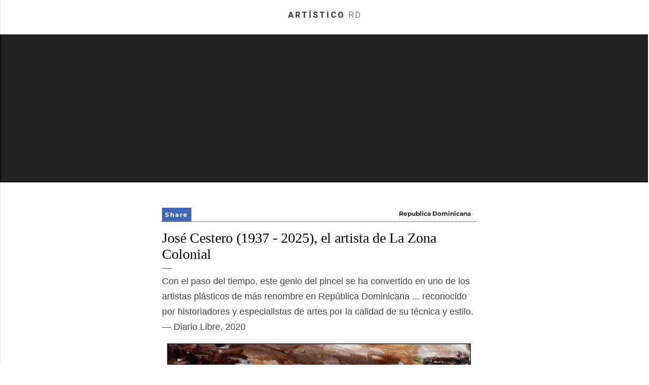

--- FILE ---
content_type: text/html; charset=UTF-8
request_url: https://www.artisticord.com/2021/02/jose-cestero.html
body_size: 24906
content:
<!DOCTYPE html>
<html dir='ltr' lang='en' xmlns='http://www.w3.org/1999/xhtml' xmlns:b='http://www.google.com/2005/gml/b' xmlns:data='http://www.google.com/2005/gml/data' xmlns:expr='http://www.google.com/2005/gml/expr'>
<head>
<meta content='summary_large_image' name='X:card'/>
<script async='async' crossorigin='anonymous' src='https://pagead2.googlesyndication.com/pagead/js/adsbygoogle.js?client=ca-pub-6735488703250233'></script>
<meta content='width=device-width, initial-scale=1' name='viewport'/>
<title>José Cestero (1937 - 2025), el artista de La Zona Colonial</title>
<meta content='text/html; charset=UTF-8' http-equiv='Content-Type'/>
<!-- Chrome, Firefox OS and Opera -->
<meta content='#ffffff' name='theme-color'/>
<!-- Windows Phone -->
<meta content='#ffffff' name='msapplication-navbutton-color'/>
<meta content='blogger' name='generator'/>
<link href='https://www.artisticord.com/favicon.ico' rel='icon' type='image/x-icon'/>
<link href='https://www.artisticord.com/2021/02/jose-cestero.html' rel='canonical'/>
<link rel="alternate" type="application/atom+xml" title="Artístico RD - Atom" href="https://www.artisticord.com/feeds/posts/default" />
<link rel="alternate" type="application/rss+xml" title="Artístico RD - RSS" href="https://www.artisticord.com/feeds/posts/default?alt=rss" />
<link rel="service.post" type="application/atom+xml" title="Artístico RD - Atom" href="https://www.blogger.com/feeds/7728540187886243343/posts/default" />

<link rel="alternate" type="application/atom+xml" title="Artístico RD - Atom" href="https://www.artisticord.com/feeds/1083891528539211051/comments/default" />
<!--Can't find substitution for tag [blog.ieCssRetrofitLinks]-->
<link href='https://blogger.googleusercontent.com/img/b/R29vZ2xl/AVvXsEjPPQoNyNh_Ibf83_Vxd6Gbbc8GWljUJzjQMKn9-YKLZ1HKfaEMLnvFRq6_AXGDai2L5OlD_aLx2A6EEVIq1gyKIAlCNkfrJgtZX-r4ReZKK39shksAmLNkmrnNB5C4dswncrTH_6dq464/s600/donquijote2011.jpg' rel='image_src'/>
<meta content='Pinturas de Jose Cestero, pintor y dibujante dominicano' name='description'/>
<meta content='https://www.artisticord.com/2021/02/jose-cestero.html' property='og:url'/>
<meta content='José Cestero (1937 - 2025), el artista de La Zona Colonial' property='og:title'/>
<meta content='Pinturas de Jose Cestero, pintor y dibujante dominicano' property='og:description'/>
<meta content='https://blogger.googleusercontent.com/img/b/R29vZ2xl/AVvXsEjPPQoNyNh_Ibf83_Vxd6Gbbc8GWljUJzjQMKn9-YKLZ1HKfaEMLnvFRq6_AXGDai2L5OlD_aLx2A6EEVIq1gyKIAlCNkfrJgtZX-r4ReZKK39shksAmLNkmrnNB5C4dswncrTH_6dq464/w1200-h630-p-k-no-nu/donquijote2011.jpg' property='og:image'/>
<style type='text/css'>@font-face{font-family:'EB Garamond';font-style:normal;font-weight:400;font-display:swap;src:url(//fonts.gstatic.com/s/ebgaramond/v32/SlGDmQSNjdsmc35JDF1K5E55YMjF_7DPuGi-6_RkBI96.ttf)format('truetype');}@font-face{font-family:'Lato';font-style:normal;font-weight:300;font-display:swap;src:url(//fonts.gstatic.com/s/lato/v25/S6u9w4BMUTPHh7USSwiPHA.ttf)format('truetype');}@font-face{font-family:'Lato';font-style:normal;font-weight:400;font-display:swap;src:url(//fonts.gstatic.com/s/lato/v25/S6uyw4BMUTPHjx4wWw.ttf)format('truetype');}@font-face{font-family:'Lato';font-style:normal;font-weight:700;font-display:swap;src:url(//fonts.gstatic.com/s/lato/v25/S6u9w4BMUTPHh6UVSwiPHA.ttf)format('truetype');}@font-face{font-family:'Lora';font-style:normal;font-weight:400;font-display:swap;src:url(//fonts.gstatic.com/s/lora/v37/0QI6MX1D_JOuGQbT0gvTJPa787weuxJBkqg.ttf)format('truetype');}@font-face{font-family:'Montserrat';font-style:normal;font-weight:400;font-display:swap;src:url(//fonts.gstatic.com/s/montserrat/v31/JTUHjIg1_i6t8kCHKm4532VJOt5-QNFgpCtr6Hw5aX8.ttf)format('truetype');}@font-face{font-family:'Montserrat';font-style:normal;font-weight:700;font-display:swap;src:url(//fonts.gstatic.com/s/montserrat/v31/JTUHjIg1_i6t8kCHKm4532VJOt5-QNFgpCuM73w5aX8.ttf)format('truetype');}@font-face{font-family:'Oswald';font-style:normal;font-weight:700;font-display:swap;src:url(//fonts.gstatic.com/s/oswald/v57/TK3_WkUHHAIjg75cFRf3bXL8LICs1xZosUZiYA.ttf)format('truetype');}</style>
<style id='page-skin-1' type='text/css'><!--
/*! normalize.css v3.0.1 | MIT License | git.io/normalize */html{font-family:sans-serif;-ms-text-size-adjust:100%;-webkit-text-size-adjust:100%}body{margin:0}article,aside,details,figcaption,figure,footer,header,hgroup,main,nav,section,summary{display:block}audio,canvas,progress,video{display:inline-block;vertical-align:baseline}audio:not([controls]){display:none;height:0}[hidden],template{display:none}a{background:transparent}a:active,a:hover{outline:0}abbr[title]{border-bottom:1px dotted}b,strong{font-weight:bold}dfn{font-style:italic}h1{font-size:2em;margin:.67em 0}mark{background:#ff0;color:#000}small{font-size:80%}sub,sup{font-size:75%;line-height:0;position:relative;vertical-align:baseline}sup{top:-0.5em}sub{bottom:-0.25em}img{border:0}svg:not(:root){overflow:hidden}figure{margin:1em 40px}hr{-moz-box-sizing:content-box;box-sizing:content-box;height:0}pre{overflow:auto}code,kbd,pre,samp{font-family:monospace,monospace;font-size:1em}button,input,optgroup,select,textarea{color:inherit;font:inherit;margin:0}button{overflow:visible}button,select{text-transform:none}button,html input[type="button"],input[type="reset"],input[type="submit"]{-webkit-appearance:button;cursor:pointer}button[disabled],html input[disabled]{cursor:default}button::-moz-focus-inner,input::-moz-focus-inner{border:0;padding:0}input{line-height:normal}input[type="checkbox"],input[type="radio"]{box-sizing:border-box;padding:0}input[type="number"]::-webkit-inner-spin-button,input[type="number"]::-webkit-outer-spin-button{height:auto}input[type="search"]{-webkit-appearance:textfield;-moz-box-sizing:content-box;-webkit-box-sizing:content-box;box-sizing:content-box}input[type="search"]::-webkit-search-cancel-button,input[type="search"]::-webkit-search-decoration{-webkit-appearance:none}fieldset{border:1px solid #c0c0c0;margin:0 2px;padding:.35em .625em .75em}legend{border:0;padding:0}textarea{overflow:auto}optgroup{font-weight:bold}table{border-collapse:collapse;border-spacing:0}td,th{padding:0}
/*!************************************************
* Blogger Template Style
* Name: Soho
**************************************************/
body{
overflow-wrap:break-word;
word-break:break-word;
word-wrap:break-word
}
.hidden{
display:none
}
.invisible{
visibility:hidden
}
.container::after,.float-container::after{
clear:both;
content:"";
display:table
}
.clearboth{
clear:both
}
#comments .comment .comment-actions,.subscribe-popup .FollowByEmail .follow-by-email-submit{
background:0 0;
border:0;
box-shadow:none;
color:#2980b9;
cursor:pointer;
font-size:14px;
font-weight:700;
outline:0;
text-decoration:none;
text-transform:uppercase;
width:auto
}
.dim-overlay{
background-color:rgba(0,0,0,.54);
height:100vh;
left:0;
position:fixed;
top:0;
width:100%
}
#sharing-dim-overlay{
background-color:transparent
}
input::-ms-clear{
display:none
}
.blogger-logo,.svg-icon-24.blogger-logo{
fill:#ff9800;
opacity:1
}
.loading-spinner-large{
-webkit-animation:mspin-rotate 1.568s infinite linear;
animation:mspin-rotate 1.568s infinite linear;
height:48px;
overflow:hidden;
position:absolute;
width:48px;
z-index:200
}
.loading-spinner-large>div{
-webkit-animation:mspin-revrot 5332ms infinite steps(4);
animation:mspin-revrot 5332ms infinite steps(4)
}
.loading-spinner-large>div>div{
-webkit-animation:mspin-singlecolor-large-film 1333ms infinite steps(81);
animation:mspin-singlecolor-large-film 1333ms infinite steps(81);
background-size:100%;
height:48px;
width:3888px
}
.mspin-black-large>div>div,.mspin-grey_54-large>div>div{
background-image:url(https://www.blogblog.com/indie/mspin_black_large.svg)
}
.mspin-white-large>div>div{
background-image:url(https://www.blogblog.com/indie/mspin_white_large.svg)
}
.mspin-grey_54-large{
opacity:.54
}
@-webkit-keyframes mspin-singlecolor-large-film{
from{
-webkit-transform:translateX(0);
transform:translateX(0)
}
to{
-webkit-transform:translateX(-3888px);
transform:translateX(-3888px)
}
}
@keyframes mspin-singlecolor-large-film{
from{
-webkit-transform:translateX(0);
transform:translateX(0)
}
to{
-webkit-transform:translateX(-3888px);
transform:translateX(-3888px)
}
}
@-webkit-keyframes mspin-rotate{
from{
-webkit-transform:rotate(0);
transform:rotate(0)
}
to{
-webkit-transform:rotate(360deg);
transform:rotate(360deg)
}
}
@keyframes mspin-rotate{
from{
-webkit-transform:rotate(0);
transform:rotate(0)
}
to{
-webkit-transform:rotate(360deg);
transform:rotate(360deg)
}
}
@-webkit-keyframes mspin-revrot{
from{
-webkit-transform:rotate(0);
transform:rotate(0)
}
to{
-webkit-transform:rotate(-360deg);
transform:rotate(-360deg)
}
}
@keyframes mspin-revrot{
from{
-webkit-transform:rotate(0);
transform:rotate(0)
}
to{
-webkit-transform:rotate(-360deg);
transform:rotate(-360deg)
}
}
.skip-navigation{
background-color:#fff;
box-sizing:border-box;
color:#000;
display:block;
height:0;
left:0;
line-height:50px;
overflow:hidden;
padding-top:0;
position:fixed;
text-align:center;
top:0;
-webkit-transition:box-shadow .3s,height .3s,padding-top .3s;
transition:box-shadow .3s,height .3s,padding-top .3s;
width:100%;
z-index:900
}
.skip-navigation:focus{
box-shadow:0 4px 5px 0 rgba(0,0,0,.14),0 1px 10px 0 rgba(0,0,0,.12),0 2px 4px -1px rgba(0,0,0,.2);
height:50px
}
#main{
outline:0
}
.main-heading{
position:absolute;
clip:rect(1px,1px,1px,1px);
padding:0;
border:0;
height:1px;
width:1px;
overflow:hidden
}
.Attribution{
margin-top:1em;
text-align:center
}
.Attribution .blogger img,.Attribution .blogger svg{
vertical-align:bottom
}
.Attribution .blogger img{
margin-right:.5em
}
.Attribution div{
line-height:24px;
margin-top:.5em
}
.Attribution .copyright,.Attribution .image-attribution{
font-size:.7em;
margin-top:1.5em
}
.BLOG_mobile_video_class{
display:none
}
.bg-photo{
background-attachment:scroll!important
}
body .CSS_LIGHTBOX{
z-index:900
}
.extendable .show-less,.extendable .show-more{
border-color:#2980b9;
color:#2980b9;
margin-top:8px
}
.extendable .show-less.hidden,.extendable .show-more.hidden{
display:none
}
.inline-ad{
display:none;
max-width:100%;
overflow:hidden
}
.adsbygoogle{
display:block
}
#cookieChoiceInfo{
bottom:0;
top:auto
}
iframe.b-hbp-video{
border:0
}
.post-body img{
max-width:100%
}
.post-body iframe{
max-width:100%
}
.post-body a[imageanchor="1"]{
display:inline-block
}
.post-body ul a {
color: #222;
}
.byline{
margin-right:1em
}
.byline:last-child{
margin-right:0
}
.link-copied-dialog{
max-width:520px;
outline:0
}
.link-copied-dialog .modal-dialog-buttons{
margin-top:8px
}
.link-copied-dialog .goog-buttonset-default{
background:0 0;
border:0
}
.link-copied-dialog .goog-buttonset-default:focus{
outline:0
}
.paging-control-container{
margin-bottom:16px
}
.paging-control-container .paging-control{
display:inline-block
}
.paging-control-container .comment-range-text::after,.paging-control-container .paging-control{
color:#2980b9
}
.paging-control-container .comment-range-text,.paging-control-container .paging-control{
margin-right:8px
}
.paging-control-container .comment-range-text::after,.paging-control-container .paging-control::after{
content:"\b7";
cursor:default;
padding-left:8px;
pointer-events:none
}
.paging-control-container .comment-range-text:last-child::after,.paging-control-container .paging-control:last-child::after{
content:none
}
.byline.reactions iframe{
height:20px
}
.b-notification{
color:#000;
background-color:#fff;
border-bottom:solid 1px #000;
box-sizing:border-box;
padding:16px 32px;
text-align:center
}
.b-notification.visible{
-webkit-transition:margin-top .3s cubic-bezier(.4,0,.2,1);
transition:margin-top .3s cubic-bezier(.4,0,.2,1)
}
.b-notification.invisible{
position:absolute
}
.b-notification-close{
position:absolute;
right:8px;
top:8px
}
.no-posts-message{
line-height:40px;
text-align:center
}
@media screen and (max-width:1100px){
body.item-view .post-body a[imageanchor="1"][style*="float: left;"],body.item-view .post-body a[imageanchor="1"][style*="float: right;"]{
float:none!important;
clear:none!important
}
body.item-view .post-body a[imageanchor="1"] img{
display:block;
height:auto;
margin:0 auto
}
body.item-view .post-body>.separator:first-child>a[imageanchor="1"]:first-child{
margin-top:20px
}
.post-body a[imageanchor]{
display:block
}
body.item-view .post-body a[imageanchor="1"]{
margin-left:0!important;
margin-right:0!important
}
body.item-view .post-body a[imageanchor="1"]+a[imageanchor="1"]{
margin-top:16px
}
}
.item-control{
display:none
}
#comments{
border-top:1px dashed rgba(0,0,0,.54);
margin-top:20px;
padding:20px
}
#comments .comment-thread ol{
margin:0;
padding-left:0;
padding-left:0
}
#comments .comment .comment-replybox-single,#comments .comment-thread .comment-replies{
margin-left:60px
}
#comments .comment-thread .thread-count{
display:none
}
#comments .comment{
list-style-type:none;
padding:0 0 30px;
position:relative
}
#comments .comment .comment{
padding-bottom:8px
}
.comment .avatar-image-container{
position:absolute
}
.comment .avatar-image-container img{
border-radius:50%
}
.avatar-image-container svg,.comment .avatar-image-container .avatar-icon{
border-radius:50%;
border:solid 1px #000000;
box-sizing:border-box;
fill:#000000;
height:35px;
margin:0;
padding:7px;
width:35px
}
.comment .comment-block{
margin-top:10px;
margin-left:60px;
padding-bottom:0
}
#comments .comment-author-header-wrapper{
margin-left:40px
}
#comments .comment .thread-expanded .comment-block{
padding-bottom:20px
}
#comments .comment .comment-header .user,#comments .comment .comment-header .user a{
color:#000000;
font-style:normal;
font-weight:700
}
#comments .comment .comment-actions{
bottom:0;
margin-bottom:15px;
position:absolute
}
#comments .comment .comment-actions>*{
margin-right:8px
}
#comments .comment .comment-header .datetime{
bottom:0;
color:rgba(0,0,0,0.537);
display:inline-block;
font-size:13px;
font-style:italic;
margin-left:8px
}
#comments .comment .comment-footer .comment-timestamp a,#comments .comment .comment-header .datetime a{
color:rgba(0,0,0,0.537)
}
#comments .comment .comment-content,.comment .comment-body{
margin-top:12px;
word-break:break-word
}
.comment-body{
margin-bottom:12px
}
#comments.embed[data-num-comments="0"]{
border:0;
margin-top:0;
padding-top:0
}
#comments.embed[data-num-comments="0"] #comment-post-message,#comments.embed[data-num-comments="0"] div.comment-form>p,#comments.embed[data-num-comments="0"] p.comment-footer{
display:none
}
#comment-editor-src{
display:none
}
.comments .comments-content .loadmore.loaded{
max-height:0;
opacity:0;
overflow:hidden
}
.extendable .remaining-items{
height:0;
overflow:hidden;
-webkit-transition:height .3s cubic-bezier(.4,0,.2,1);
transition:height .3s cubic-bezier(.4,0,.2,1)
}
.extendable .remaining-items.expanded{
height:auto
}
.svg-icon-24,.svg-icon-24-button{
cursor:pointer;
height:24px;
width:24px;
min-width:24px
}
.touch-icon{
margin:-12px;
padding:12px
}
.touch-icon:active,.touch-icon:focus{
background-color:rgba(153,153,153,.4);
border-radius:50%
}
svg:not(:root).touch-icon{
overflow:visible;display: none;
}
html[dir=rtl] .rtl-reversible-icon{
-webkit-transform:scaleX(-1);
-ms-transform:scaleX(-1);
transform:scaleX(-1)
}
.svg-icon-24-button,.touch-icon-button{
background:0 0;
border:0;
margin:0;
outline:0;
padding:0
}
.touch-icon-button .touch-icon:active,.touch-icon-button .touch-icon:focus{
background-color:transparent
}
.touch-icon-button:active .touch-icon,.touch-icon-button:focus .touch-icon{
background-color:rgba(153,153,153,.4);
border-radius:50%
}
.Profile .default-avatar-wrapper .avatar-icon{
border-radius:50%;
border:solid 1px #444444;
box-sizing:border-box;
fill:#444444;
margin:0
}
.Profile .individual .default-avatar-wrapper .avatar-icon{
padding:25px
}
.Profile .individual .avatar-icon,.Profile .individual .profile-img{
height:120px;
width:120px
}
.Profile .team .default-avatar-wrapper .avatar-icon{
padding:8px
}
.Profile .team .avatar-icon,.Profile .team .default-avatar-wrapper,.Profile .team .profile-img{
height:40px;
width:40px
}
.snippet-container{
margin:0;
position:relative;
overflow:hidden
}
.snippet-fade{
bottom:0;
box-sizing:border-box;
position:absolute;
width:96px
}
.snippet-fade{
right:0
}
.snippet-fade:after{
content:"\2026"
}
.snippet-fade:after{
float:right
}
.centered-top-container.sticky{
left:0;
position:fixed;
right:0;
top:0;
width:auto;
z-index:50;
-webkit-transition-property:opacity,-webkit-transform;
transition-property:opacity,-webkit-transform;
transition-property:transform,opacity;
transition-property:transform,opacity,-webkit-transform;
-webkit-transition-duration:.2s;
transition-duration:.2s;
-webkit-transition-timing-function:cubic-bezier(.4,0,.2,1);
transition-timing-function:cubic-bezier(.4,0,.2,1)
}
.centered-top-placeholder{
display:none
}
.collapsed-header .centered-top-placeholder{
display:block
}
.centered-top-container .Header .replaced h1,.centered-top-placeholder .Header .replaced h1{
display:none
}
.centered-top-container.sticky .Header .replaced h1{
display:block
}
.centered-top-container.sticky .Header .header-widget{
background:0 0
}
.centered-top-container.sticky .Header .header-image-wrapper{
display:none
}
.centered-top-container img,.centered-top-placeholder img{
max-width:100%
}
.collapsible{
-webkit-transition:height .3s cubic-bezier(.4,0,.2,1);
transition:height .3s cubic-bezier(.4,0,.2,1)
}
.collapsible,.collapsible>summary{
display:block;
overflow:hidden
}
.collapsible>:not(summary){
display:none
}
.collapsible[open]>:not(summary){
display:block
}
.collapsible:focus,.collapsible>summary:focus{
outline:0
}
.collapsible>summary{
cursor:pointer;
display:block;
padding:0
}
.collapsible:focus>summary,.collapsible>summary:focus{
background-color:transparent
}
.collapsible>summary::-webkit-details-marker{
display:none
}
.collapsible-title{
-webkit-box-align:center;
-webkit-align-items:center;
-ms-flex-align:center;
align-items:center;
display:-webkit-box;
display:-webkit-flex;
display:-ms-flexbox;
display:flex
}
.collapsible-title .title{
-webkit-box-flex:1;
-webkit-flex:1 1 auto;
-ms-flex:1 1 auto;
flex:1 1 auto;
-webkit-box-ordinal-group:1;
-webkit-order:0;
-ms-flex-order:0;
order:0;
overflow:hidden;
text-overflow:ellipsis;
white-space:nowrap
}
.collapsible-title .chevron-down,.collapsible[open] .collapsible-title .chevron-up{
display:block
}
.collapsible-title .chevron-up,.collapsible[open] .collapsible-title .chevron-down{
display:none
}
.flat-button{
cursor:pointer;
display:inline-block;
font-weight:700;
text-transform:uppercase;
border-radius:2px;
padding:8px;
margin:-8px
}
.flat-icon-button{
background:0 0;
border:0;
margin:0;
outline:0;
padding:0;
margin:-12px;
padding:12px;
cursor:pointer;
box-sizing:content-box;
display:inline-block;
line-height:0
}
.flat-icon-button,.flat-icon-button .splash-wrapper{
border-radius:50%
}
.flat-icon-button .splash.animate{
-webkit-animation-duration:.3s;
animation-duration:.3s
}
.overflowable-container{
max-height:28px;
overflow:hidden;
position:relative
}
.overflow-button{
cursor:pointer
}
#overflowable-dim-overlay{
background:0 0
}
.overflow-popup{
box-shadow:0 2px 2px 0 rgba(0,0,0,.14),0 3px 1px -2px rgba(0,0,0,.2),0 1px 5px 0 rgba(0,0,0,.12);
background-color:#ffffff;
left:0;
max-width:calc(100% - 32px);
position:absolute;
top:0;
visibility:hidden;
z-index:101
}
.overflow-popup ul{
list-style:none
}
.overflow-popup .tabs li,.overflow-popup li{
display:block;
height:auto
}
.overflow-popup .tabs li{
padding-left:0;
padding-right:0
}
.overflow-button.hidden,.overflow-popup .tabs li.hidden,.overflow-popup li.hidden{
display:none
}
.search{
display:-webkit-box;
display:-webkit-flex;
display:-ms-flexbox;
display:flex;
line-height:24px;
width:24px
}
.search.focused{
width:100%
}
.search.focused .section{
width:100%
}
.search form{
z-index:101
}
.search h3{
display:none
}
.search form{
display:-webkit-box;
display:-webkit-flex;
display:-ms-flexbox;
display:flex;
-webkit-box-flex:1;
-webkit-flex:1 0 0;
-ms-flex:1 0 0px;
flex:1 0 0;
border-bottom:solid 1px transparent;
padding-bottom:8px
}
.search form>*{
display:none
}
.search.focused form>*{
display:block
}
.search .search-input label{
display:none
}
.centered-top-placeholder.cloned .search form{
z-index:30
}
.search.focused form{
border-color:#9e9e9e;
position:relative;
width:auto
}
.collapsed-header .centered-top-container .search.focused form{
border-bottom-color:transparent
}
.search-expand{
-webkit-box-flex:0;
-webkit-flex:0 0 auto;
-ms-flex:0 0 auto;
flex:0 0 auto
}
.search-expand-text{
display:none; color:#444444
}
.search-close{
display:inline;
vertical-align:middle
}
.search-input{
-webkit-box-flex:1;
-webkit-flex:1 0 1px;
-ms-flex:1 0 1px;
flex:1 0 1px
}
.search-input input{
background:0 0;
border:0;
box-sizing:border-box;
color:#9e9e9e;
display:inline-block;
outline:0;
width:calc(100% - 48px)
}
.search-input input.no-cursor{
color:transparent;
text-shadow:0 0 0 #9e9e9e
}
.collapsed-header .centered-top-container .search-action,.collapsed-header .centered-top-container .search-input input{
color:#9e9e9e
}
.collapsed-header .centered-top-container .search-input input.no-cursor{
color:transparent;
text-shadow:0 0 0 #9e9e9e
}
.collapsed-header .centered-top-container .search-input input.no-cursor:focus,.search-input input.no-cursor:focus{
outline:0
}
.search-focused>*{
visibility:hidden
}
.search-focused .search,.search-focused .search-icon{
visibility:visible
}
.search.focused .search-action{
display:block
}
.search.focused .search-action:disabled{
opacity:.3
}
.widget.Sharing .sharing-button{
display:none
}
.widget.Sharing .sharing-buttons li{
padding:0
}
.widget.Sharing .sharing-buttons li span{
display:none
}
.post-share-buttons{
position:relative
}
.centered-bottom .share-buttons .svg-icon-24,.share-buttons .svg-icon-24{
fill:#444444
}
.sharing-open.touch-icon-button:active .touch-icon,.sharing-open.touch-icon-button:focus .touch-icon{
background-color:transparent
}
.share-buttons{
background-color:#ffffff;
border-radius:2px;
box-shadow:0 2px 2px 0 rgba(0,0,0,.14),0 3px 1px -2px rgba(0,0,0,.2),0 1px 5px 0 rgba(0,0,0,.12);
color:#444444;
list-style:none;
margin:0;
padding:8px 0;
position:absolute;
top:-11px;
min-width:200px;
z-index:101
}
.share-buttons.hidden{
display:none
}
.sharing-button{
background:0 0;
border:0;
margin:0;
outline:0;
padding:0;
cursor:pointer
}
.share-buttons li{
margin:0;
height: 48px
}
.share-buttons li:last-child{
margin-bottom:0
}
.share-buttons li .sharing-platform-button{
box-sizing:border-box;
cursor:pointer;
display:block;
height:100%;
margin-bottom:0;
padding:0 16px;
position:relative;
width:100%
}
.share-buttons li .sharing-platform-button:focus,.share-buttons li .sharing-platform-button:hover{
background-color:rgba(128,128,128,.1);
outline:0
}
.share-buttons li svg[class*=" sharing-"],.share-buttons li svg[class^=sharing-]{
position:absolute;
top:10px
}
.share-buttons li span.sharing-platform-button{
position:relative;
top:0
}
.share-buttons li .platform-sharing-text{
display:block;
font-size:16px;
line-height:48px;
white-space:nowrap
}
.share-buttons li .platform-sharing-text{
margin-left:56px
}
.sidebar-container{
background-color:#222222;
max-width:284px;
overflow-y:auto;
-webkit-transition-property:-webkit-transform;
transition-property:-webkit-transform;
transition-property:transform;
transition-property:transform,-webkit-transform;
-webkit-transition-duration:.3s;
transition-duration:.3s;
-webkit-transition-timing-function:cubic-bezier(0,0,.2,1);
transition-timing-function:cubic-bezier(0,0,.2,1);
width:284px;
z-index:101;
-webkit-overflow-scrolling:touch
}
.sidebar-container .navigation{
line-height:0;
padding:16px
}
.sidebar-container .sidebar-back{
cursor:pointer
}
.sidebar-container .widget{
background:0 0;
margin:0 16px;
padding:16px 0
}
.sidebar-container .widget .title{
color:#eeeeee;
margin:0
}
.sidebar-container .widget ul{
list-style:none;
margin:0;
padding:0
}
.sidebar-container .widget ul ul{
margin-left:1em
}
.sidebar-container .widget li{
font-size:16px;
line-height:normal
}
.sidebar-container .widget+.widget{
border-top:1px dashed transparent
}
.BlogArchive li{
margin:16px 0
}
.BlogArchive li:last-child{
margin-bottom:0
}
.Label li a{
display:inline-block
}
.BlogArchive .post-count,.Label .label-count{
float:right;
margin-left:.25em
}
.BlogArchive .post-count::before,.Label .label-count::before{
content:"("
}
.BlogArchive .post-count::after,.Label .label-count::after{
content:")"
}
.widget.Translate .skiptranslate>div{
display:block!important
}
.widget.Profile .profile-link{
display:-webkit-box;
display:-webkit-flex;
display:-ms-flexbox;
display:flex
}
.widget.Profile .team-member .default-avatar-wrapper,.widget.Profile .team-member .profile-img{
-webkit-box-flex:0;
-webkit-flex:0 0 auto;
-ms-flex:0 0 auto;
flex:0 0 auto;
margin-right:1em
}
.widget.Profile .individual .profile-link{
-webkit-box-orient:vertical;
-webkit-box-direction:normal;
-webkit-flex-direction:column;
-ms-flex-direction:column;
flex-direction:column
}
.widget.Profile .team .profile-link .profile-name{
-webkit-align-self:center;
-ms-flex-item-align:center;
align-self:center;
display:block;
-webkit-box-flex:1;
-webkit-flex:1 1 auto;
-ms-flex:1 1 auto;
flex:1 1 auto
}
.dim-overlay{
background-color:rgba(0,0,0,.54);
z-index:100
}
body.sidebar-visible{
overflow-y:hidden
}
@media screen and (max-width:1377px){
.sidebar-container{
bottom:0;
position:fixed;
top:0;
left:0;
right:auto
}
.sidebar-container.sidebar-invisible{
-webkit-transition-timing-function:cubic-bezier(.4,0,.6,1);
transition-timing-function:cubic-bezier(.4,0,.6,1)
}
html[dir=ltr] .sidebar-container.sidebar-invisible{
-webkit-transform:translateX(-284px);
-ms-transform:translateX(-284px);
transform:translateX(-284px)
}
html[dir=rtl] .sidebar-container.sidebar-invisible{
-webkit-transform:translateX(284px);
-ms-transform:translateX(284px);
transform:translateX(284px)
}
}
@media screen and (min-width:1378px){
.sidebar-container{
position:absolute;
top:0;
left:0;
right:auto
}
.sidebar-container .navigation{
display:none
}
}
.dialog{
box-shadow:0 2px 2px 0 rgba(0,0,0,.14),0 3px 1px -2px rgba(0,0,0,.2),0 1px 5px 0 rgba(0,0,0,.12);
background:#ffffff;
box-sizing:border-box;
color:#444444;
padding:30px;
position:fixed;
text-align:center;
width:calc(100% - 24px);
z-index:101
}
.dialog input[type=email],.dialog input[type=text]{
background-color:transparent;
border:0;
border-bottom:solid 1px rgba(68,68,68,.12);
color:#444444;
display:block;
font-family:Arial, Tahoma, Helvetica, FreeSans, sans-serif;
font-size:16px;
line-height:24px;
margin:auto;
padding-bottom:7px;
outline:0;
text-align:center;
width:100%
}
.dialog input[type=email]::-webkit-input-placeholder,.dialog input[type=text]::-webkit-input-placeholder{
color:#444444
}
.dialog input[type=email]::-moz-placeholder,.dialog input[type=text]::-moz-placeholder{
color:#444444
}
.dialog input[type=email]:-ms-input-placeholder,.dialog input[type=text]:-ms-input-placeholder{
color:#444444
}
.dialog input[type=email]::-ms-input-placeholder,.dialog input[type=text]::-ms-input-placeholder{
color:#444444
}
.dialog input[type=email]::placeholder,.dialog input[type=text]::placeholder{
color:#444444
}
.dialog input[type=email]:focus,.dialog input[type=text]:focus{
border-bottom:solid 2px #2980b9;
padding-bottom:6px
}
.dialog input.no-cursor{
color:transparent;
text-shadow:0 0 0 #444444
}
.dialog input.no-cursor:focus{
outline:0
}
.dialog input.no-cursor:focus{
outline:0
}
.dialog input[type=submit]{
font-family:Arial, Tahoma, Helvetica, FreeSans, sans-serif
}
.dialog .goog-buttonset-default{
color:#2980b9
}
.subscribe-popup{
max-width:364px
}
.subscribe-popup h3{
color:#000000;
font-size:1.8em;
margin-top:0
}
.subscribe-popup .FollowByEmail h3{
display:none
}
.subscribe-popup .FollowByEmail .follow-by-email-submit{
color:#2980b9;
display:inline-block;
margin:0 auto;
margin-top:24px;
width:auto;
white-space:normal
}
.subscribe-popup .FollowByEmail .follow-by-email-submit:disabled{
cursor:default;
opacity:.3
}
@media (max-width:800px){
.blog-name div.widget.Subscribe{
margin-bottom:16px
}
body.item-view .blog-name div.widget.Subscribe{
margin:8px auto 16px auto;
width:100%
}
}
body#layout .bg-photo,body#layout .bg-photo-overlay{
display:none
}
body#layout .page_body{
padding:0;
position:relative;
top:0
}
body#layout .page{
display:inline-block;
left:inherit;
position:relative;
vertical-align:top;
width:540px
}
body#layout .centered{
max-width:954px
}
body#layout .navigation{
display:none
}
body#layout .sidebar-container{
display:inline-block;
width:40%
}
body#layout .hamburger-menu,body#layout .search{
display:none
}
body{
background-color:#ffffff;
color:#444444;
font:normal 400 19px Arial, Tahoma, Helvetica, FreeSans, sans-serif;
height:100%;
margin:0;
min-height:100vh
}
h1,h2,h3,h4,h5,h6{
font-weight:400
}
h2,h3,h4,h5,h6{
font-size: 1.1rem;font-weight:bold;line-height: 1.5;margin-bottom: 0;
}
.post-title {text-decoration: none;}
a{
color:#2980b9;
text-decoration:none
}
.dim-overlay{
z-index:100
}
body.sidebar-visible .page_body{
overflow-y:scroll
}
.widget .title{
color:rgba(0,0,0,0.537);
font:normal normal 14px Montserrat, sans-serif
}
.extendable .show-less,.extendable .show-more{
color:#34495e;
font:normal 400 12px Montserrat, sans-serif;
margin:12px -8px 0 -8px;
text-transform:uppercase
}
.footer .widget,.main .widget{
margin:50px 0
}
.main .widget .title{
text-transform:none;
}
.inline-ad{
display:block;
margin-top:50px
}
.adsbygoogle{
text-align:center
}
.page_body{
display:-webkit-box;
display:-webkit-flex;
display:-ms-flexbox;
display:flex;
-webkit-box-orient:vertical;
-webkit-box-direction:normal;
-webkit-flex-direction:column;
-ms-flex-direction:column;
flex-direction:column;
min-height:100vh;
position:relative;
z-index:20
}
.page_body>*{
-webkit-box-flex:0;
-webkit-flex:0 0 auto;
-ms-flex:0 0 auto;
flex:0 0 auto
}
.page_body>#footer{
margin-top:auto
}
.centered-bottom,.centered-top{
margin:0 32px;
max-width:100%
}
.centered-top{
padding-bottom:12px;
padding-top:12px
}
.sticky .centered-top{
padding-bottom:0;
padding-top:0
}
.centered-top-container,.centered-top-placeholder{
background:#ffffff
}
.centered-top{
display:-webkit-box;
display:-webkit-flex;
display:-ms-flexbox;
display:flex;
-webkit-flex-wrap:wrap;
-ms-flex-wrap:wrap;
flex-wrap:wrap;
-webkit-box-pack:justify;
-webkit-justify-content:space-between;
-ms-flex-pack:justify;
justify-content:space-between;
position:relative
}
.sticky .centered-top{
-webkit-flex-wrap:nowrap;
-ms-flex-wrap:nowrap;
flex-wrap:nowrap
}
.centered-top-container .svg-icon-24,.centered-top-placeholder .svg-icon-24{
fill:#9e9e9e
}
.back-button-container,.hamburger-menu-container{
-webkit-box-flex:0;
-webkit-flex:0 0 auto;
-ms-flex:0 0 auto;
flex:0 0 auto;
height:48px;
-webkit-box-ordinal-group:2;
-webkit-order:1;
-ms-flex-order:1;
order:1
}
.sticky .back-button-container,.sticky .hamburger-menu-container{
-webkit-box-ordinal-group:2;
-webkit-order:1;
-ms-flex-order:1;
order:1
}
.back-button,.hamburger-menu,.search-expand-icon{
cursor:pointer;
margin-top:0
}
.search{
-webkit-box-align:start;
-webkit-align-items:flex-start;
-ms-flex-align:start;
align-items:flex-start;
-webkit-box-flex:0;
-webkit-flex:0 0 auto;
-ms-flex:0 0 auto;
flex:0 0 auto;
height:48px;
margin-left:24px;
-webkit-box-ordinal-group:4;
-webkit-order:3;
-ms-flex-order:3;
order:3
}
.search,.search.focused{
width:auto
}
.search.focused{
position:static
}
.sticky .search{
display:none;
-webkit-box-ordinal-group:5;
-webkit-order:4;
-ms-flex-order:4;
order:4
}
.search .section{
right:0;
margin-top:12px;
position:absolute;
top:12px;
width:0
}
.sticky .search .section{
top:0
}
.search-expand{
background:0 0;
border:0;
margin:0;
outline:0;
padding:0;
color:#34495e;
cursor:pointer;
-webkit-box-flex:0;
-webkit-flex:0 0 auto;
-ms-flex:0 0 auto;
flex:0 0 auto;
font:normal 400 12px Montserrat, sans-serif;
text-transform:uppercase;
word-break:normal
}
.search.focused .search-expand{
visibility:hidden
}
.search .dim-overlay{
background:0 0
}
.search.focused .section{
max-width:400px
}
.search.focused form{
border-color:#9e9e9e;
height:24px
}
.search.focused .search-input{
display:-webkit-box;
display:-webkit-flex;
display:-ms-flexbox;
display:flex;
-webkit-box-flex:1;
-webkit-flex:1 1 auto;
-ms-flex:1 1 auto;
flex:1 1 auto
}
.search-input input{
-webkit-box-flex:1;
-webkit-flex:1 1 auto;
-ms-flex:1 1 auto;
flex:1 1 auto;
font:normal 400 14px Montserrat, sans-serif
}
.search input[type=submit]{
display:none
}
.subscribe-section-container{
-webkit-box-flex:1;
-webkit-flex:1 0 auto;
-ms-flex:1 0 auto;
flex:1 0 auto;
margin-left:24px;
-webkit-box-ordinal-group:3;
-webkit-order:2;
-ms-flex-order:2;
order:2;
text-align:right
}
.sticky .subscribe-section-container{
-webkit-box-flex:0;
-webkit-flex:0 0 auto;
-ms-flex:0 0 auto;
flex:0 0 auto;
-webkit-box-ordinal-group:4;
-webkit-order:3;
-ms-flex-order:3;
order:3
}
.subscribe-button{
background:0 0;
border:0;
margin:0;
outline:0;
padding:0;
color:#34495e;
cursor:pointer;
display:inline-block;
font:normal 400 12px Montserrat, sans-serif;
line-height:48px;
margin:0;
text-transform:uppercase;
word-break:normal
}
.subscribe-popup h3{
color:rgba(0,0,0,0.537);
font:normal normal 14px Montserrat, sans-serif;
margin-bottom:24px;
text-transform:uppercase
}
.subscribe-popup div.widget.FollowByEmail .follow-by-email-address{
color:#444444;
font:normal normal 14px Montserrat, sans-serif
}
.subscribe-popup div.widget.FollowByEmail .follow-by-email-submit{
color:#34495e;
font:normal 400 12px Montserrat, sans-serif;
margin-top:24px;
text-transform:uppercase
}
.blog-name{
-webkit-box-flex:1;
-webkit-flex:1 1 100%;
-ms-flex:1 1 100%;
flex:1 1 100%;
-webkit-box-ordinal-group:5;
-webkit-order:4;
-ms-flex-order:4;
order:4;
overflow:hidden
}
.sticky .blog-name{
-webkit-box-flex:1;
-webkit-flex:1 1 auto;
-ms-flex:1 1 auto;
flex:1 1 auto;
margin:0 12px;
-webkit-box-ordinal-group:3;
-webkit-order:2;
-ms-flex-order:2;
order:2
}
body.search-view .centered-top.search-focused .blog-name{
display:none
}
.widget.Header h1{
font:normal bold 18px Oswald;
margin:0;
text-transform:uppercase;padding: 5px 0;
}
.widget.Header h1,.widget.Header h1 a{
color:#444444
}
.widget.Header p{
color:#9e9e9e;
font:normal 400 12px Montserrat, sans-serif;
line-height:1.4;display: none;
}
.sticky .widget.Header h1{
font-size:16px;
line-height:1/3;
overflow:hidden;
overflow-wrap:normal;
text-overflow:ellipsis;
white-space:nowrap;
word-wrap:normal
}
.sticky .widget.Header p{
display:none
}
.sticky{
box-shadow:0 1px 3px rgba(0,0,0,0.098)
}
#page_list_top .widget.PageList{
font:normal 400 14px Montserrat, sans-serif;
line-height:28px
}
#page_list_top .widget.PageList .title{
display:none
}
#page_list_top .widget.PageList .overflowable-contents{
overflow:hidden
}
#page_list_top .widget.PageList .overflowable-contents ul{
list-style:none;
margin:0;
padding:0
}
#page_list_top .widget.PageList .overflow-popup ul{
list-style:none;
margin:0;
padding:0 20px
}
#page_list_top .widget.PageList .overflowable-contents li{
display:inline-block
}
#page_list_top .widget.PageList .overflowable-contents li.hidden{
display:none
}
#page_list_top .widget.PageList .overflowable-contents li:not(:first-child):before{
color:#9e9e9e;
content:"\b7"
}
#page_list_top .widget.PageList .overflow-button a,#page_list_top .widget.PageList .overflow-popup li a,#page_list_top .widget.PageList .overflowable-contents li a{
color:#9e9e9e;
font:normal 400 14px Montserrat, sans-serif;
line-height:28px;
text-transform:uppercase
}
#page_list_top .widget.PageList .overflow-popup li.selected a,#page_list_top .widget.PageList .overflowable-contents li.selected a{
color:#9e9e9e;
font:normal 700 14px Montserrat, sans-serif;
line-height:28px
}
#page_list_top .widget.PageList .overflow-button{
display:inline
}
.sticky #page_list_top{
display:none
}
body.homepage-view .hero-image.has-image{
background:#ffffff url(none) no-repeat scroll top center /* Credit: Mae Burke (http://www.offset.com/photos/389967) */;
background-attachment:scroll;
background-color:#ffffff;
background-size:cover;
height:62.5vw;
max-height:75vh;
min-height:200px;
width:100%
}
.post-filter-message{
background-color:#000000;
color:rgba(250,250,250,0.537);
display:-webkit-box;
display:-webkit-flex;
display:-ms-flexbox;
display:flex;
-webkit-flex-wrap:wrap;
-ms-flex-wrap:wrap;
flex-wrap:wrap;
font:normal 400 14px Montserrat, sans-serif;
-webkit-box-pack:justify;
-webkit-justify-content:space-between;
-ms-flex-pack:justify;
justify-content:space-between;
margin-top:50px;
padding:18px;
display: none;
}
.post-filter-message .message-container{
-webkit-box-flex:1;
-webkit-flex:1 1 auto;
-ms-flex:1 1 auto;
flex:1 1 auto;
min-width:0
}
.post-filter-message .home-link-container{
-webkit-box-flex:0;
-webkit-flex:0 0 auto;
-ms-flex:0 0 auto;
flex:0 0 auto
}
.post-filter-message .search-label,.post-filter-message .search-query{
color:rgba(250,250,250,0.867);
font:normal 700 14px Montserrat, sans-serif;
text-transform:uppercase
}
.post-filter-message .home-link,.post-filter-message .home-link a{
color:#2980b9;
font:normal 700 14px Montserrat, sans-serif;
text-transform:uppercase
}
.widget.FeaturedPost .thumb.hero-thumb{
background-position:center;
background-size:cover;
height:360px
}
.widget.FeaturedPost .featured-post-snippet:before{
content:"\2014"
}
.snippet-container,.snippet-fade{
font:normal 400 16px Arial, Tahoma, Helvetica, FreeSans, sans-serif;
line-height:27.2px
}
.snippet-container{
max-height:190.4px;
overflow:hidden
}
.snippet-fade{
background:-webkit-linear-gradient(left,#ffffff 0,#ffffff 20%,rgba(255, 255, 255, 0) 100%);
background:linear-gradient(to left,#ffffff 0,#ffffff 20%,rgba(255, 255, 255, 0) 100%);
color:#444444
}
.post-sidebar{
display:none
}
.widget.Blog .blog-posts .post-outer-container{
width:100%
}
.no-posts{
text-align:center
}
body.feed-view .widget.Blog .blog-posts .post-outer-container,body.item-view .widget.Blog .blog-posts .post-outer{
margin-bottom:50px
}
.widget.Blog .post.no-featured-image,.widget.PopularPosts .post.no-featured-image{
background-color:#000000;
padding:30px
}
.widget.Blog .post>.post-share-buttons-top{
right:0;
position:absolute;
top:0
}
.widget.Blog .post>.post-share-buttons-bottom{
bottom:0;
right:0;
position:absolute
}
.blog-pager{
text-align:right
}
.blog-pager a{
color:#34495e;
font:normal 400 12px Montserrat, sans-serif;
text-transform:uppercase
}
.blog-pager .blog-pager-newer-link,.blog-pager .home-link{
display:none
}
.post-title{
font:normal 400 22px Georgia, Utopia, 'Palatino Linotype', Palatino, serif;
margin:0;
text-transform:none;
}
.post-title,.post-title a{
color:#000000
}
.post.no-featured-image .post-title,.post.no-featured-image .post-title a{
color:#ffffff
}
body.item-view .post-body-container:before{
content:"\2014"
}
.post-body{
color:#444444;
font:normal 400 16px Arial, Tahoma, Helvetica, FreeSans, sans-serif;
line-height:1.7
}
.post-body blockquote{
color:#666666;
font:normal 400 15px Georgia, Utopia, 'Palatino Linotype', Palatino, serif;
line-height:1.7;
margin-left:0;
margin-right:0;
border: 1px solid #eee;
background: #f5f5f5;
padding: 10px;
}
.post-body img{
height:auto;
max-width:100%
}
.post-body .tr-caption{
color:#000000;
font:normal 400 12px Montserrat, sans-serif;
}
.snippet-thumbnail{
position:relative
}
.snippet-thumbnail .post-header{
background:#ffffff;
bottom:0;
margin-bottom:0;
padding-right:15px;
padding-bottom:5px;
padding-top:5px;
position:absolute
}
.snippet-thumbnail img{
width:100%;max-width: 500px;
}
.post-footer,.post-header{
margin:8px 0
}
body.item-view .widget.Blog .post-header{
margin:0 0 16px 0
}
body.item-view .widget.Blog .post-footer{
margin:50px 0 0 0
}
.widget.FeaturedPost .post-footer{
display:-webkit-box;
display:-webkit-flex;
display:-ms-flexbox;
display:flex;
-webkit-flex-wrap:wrap;
-ms-flex-wrap:wrap;
flex-wrap:wrap;
-webkit-box-pack:justify;
-webkit-justify-content:space-between;
-ms-flex-pack:justify;
justify-content:space-between
}
.widget.FeaturedPost .post-footer>*{
-webkit-box-flex:0;
-webkit-flex:0 1 auto;
-ms-flex:0 1 auto;
flex:0 1 auto
}
.widget.FeaturedPost .post-footer,.widget.FeaturedPost .post-footer a,.widget.FeaturedPost .post-footer button{
line-height:1.7
}
.jump-link{
margin:-8px
}
.post-header,.post-header a,.post-header button{
color:#34495e;
font:normal 400 14px Montserrat, sans-serif
}
.post-header button {
font-size: 12px; font-weight: bold; letter-spacing: 2px; padding: 6px;background: #4267B2;color: white;text-align: center;
}
.post.no-featured-image .post-header,.post.no-featured-image .post-header a,.post.no-featured-image .post-header button{
color:#34495e
}
.post-footer,.post-footer a,.post-footer button{
color:#34495e;
font:normal normal 12px Montserrat, sans-serif
}
.post.no-featured-image .post-footer,.post.no-featured-image .post-footer a,.post.no-featured-image .post-footer button{
color:#34495e
}
body.item-view .post-footer-line{
line-height:2.3
}
.byline{
display:inline-block
}
.byline .flat-button{
text-transform:none
}
.post-header .byline:not(:last-child):after{
content:"\b7"
}
.post-header .byline:not(:last-child){
margin-right:0
}
.byline.post-labels a{
display:inline-block;
word-break:break-all
}
.byline.post-labels a:not(:last-child):after{
content:","
}
.byline.reactions .reactions-label{
line-height:22px;
vertical-align:top
}
.post-share-buttons{
margin-left:0
}
.share-buttons{
background-color:#f4f4f4;
border-radius:0;
box-shadow:0 1px 1px 1px rgba(0,0,0,0.098);
color:#666666;
font:normal 400 13px Montserrat, sans-serif
}
.share-buttons .svg-icon-24{
fill:#000000
}
#comment-holder .continue{
display:none
}
#comment-editor{
margin-bottom:20px;
margin-top:20px
}
.widget.Attribution,.widget.Attribution .copyright,.widget.Attribution .copyright a,.widget.Attribution .image-attribution,.widget.Attribution .image-attribution a,.widget.Attribution a{
color:rgba(0,0,0,0.537);
font:normal 400 12px Montserrat, sans-serif
}
.widget.Attribution svg{
fill:rgba(0,0,0,0.537)
}
.widget.Attribution .blogger a{
display:-webkit-box;
display:-webkit-flex;
display:-ms-flexbox;
display:flex;
-webkit-align-content:center;
-ms-flex-line-pack:center;
align-content:center;
-webkit-box-pack:center;
-webkit-justify-content:center;
-ms-flex-pack:center;
justify-content:center;
line-height:24px
}
.widget.Attribution .blogger svg{
margin-right:8px
}
.widget.Profile ul{
list-style:none;
padding:0
}
.widget.Profile .individual .default-avatar-wrapper,.widget.Profile .individual .profile-img{
border-radius:50%;
display:inline-block;
height:120px;
width:120px
}
.widget.Profile .individual .profile-data a,.widget.Profile .team .profile-name{
color:#000000;
font:normal 400 20px EB Garamond, serif;
text-transform:none
}
.widget.Profile .individual dd{
color:#444444;
font:normal 400 19px Arial, Tahoma, Helvetica, FreeSans, sans-serif;
margin:0 auto
}
.widget.Profile .individual .profile-link,.widget.Profile .team .visit-profile{
color:#34495e;
font:normal 400 12px Montserrat, sans-serif;
text-transform:uppercase
}
.widget.Profile .team .default-avatar-wrapper,.widget.Profile .team .profile-img{
border-radius:50%;
float:left;
height:40px;
width:40px
}
.widget.Profile .team .profile-link .profile-name-wrapper{
-webkit-box-flex:1;
-webkit-flex:1 1 auto;
-ms-flex:1 1 auto;
flex:1 1 auto
}
.widget.Label li,.widget.Label span.label-size{
color:#34495e;
display:inline-block;
font:normal 400 12px Montserrat, sans-serif;
word-break:break-all
}
.widget.Label li:not(:last-child):after,.widget.Label span.label-size:not(:last-child):after{
content:","
}
.widget.PopularPosts .post{
margin-bottom:50px
}
#comments{
border-top:none;
padding:0
}
#comments .comment .comment-footer,#comments .comment .comment-header,#comments .comment .comment-header .datetime,#comments .comment .comment-header .datetime a{
color:rgba(0,0,0,0.537);
font:normal 400 12px Montserrat, sans-serif
}
#comments .comment .comment-author,#comments .comment .comment-author a,#comments .comment .comment-header .user,#comments .comment .comment-header .user a{
color:#000000;
font:normal 400 14px Montserrat, sans-serif
}
#comments .comment .comment-body,#comments .comment .comment-content{
color:#000000;
font:normal 400 14px Lora, serif
}
#comments .comment .comment-actions,#comments .footer,#comments .footer a,#comments .loadmore,#comments .paging-control{
color:#942b2b;
font:normal 400 12px Montserrat, sans-serif;
text-transform:uppercase
}
#commentsHolder{
border-bottom:none;
border-top:none
}
#comments .comment-form h4{
position:absolute;
clip:rect(1px,1px,1px,1px);
padding:0;
border:0;
height:1px;
width:1px;
overflow:hidden
}
.sidebar-container{
background-color:#222222;
color:#eeeeee;
font:normal normal 15px Verdana, Geneva, sans-serif;
min-height:100%
}
html[dir=ltr] .sidebar-container{
box-shadow:1px 0 3px rgba(0,0,0,0.098)
}
html[dir=rtl] .sidebar-container{
box-shadow:-1px 0 3px rgba(0,0,0,0.098)
}
.sidebar-container a{
color:#eeeeee
}
.sidebar-container .svg-icon-24{
fill:#eeeeee
}
.sidebar-container .widget{
margin:0;
margin-left:40px;
padding:40px;
padding-left:0
}
.sidebar-container .widget+.widget{
border-top:1px solid transparent
}
.sidebar-container .widget .title{
color:#eeeeee;
font:normal 400 16px Montserrat, sans-serif
}
.sidebar-container .widget ul li,.sidebar-container .widget.BlogArchive #ArchiveList li{
font:normal normal 15px Verdana, Geneva, sans-serif;
margin:1em 0 0 0
}
.sidebar-container .BlogArchive .post-count,.sidebar-container .Label .label-count{
float:none
}
.sidebar-container .Label li a{
display:inline
}
.sidebar-container .widget.Profile .default-avatar-wrapper .avatar-icon{
border-color:#eeeeee;
fill:#eeeeee
}
.sidebar-container .widget.Profile .individual{
text-align:center
}
.sidebar-container .widget.Profile .individual dd:before{
content:"\2014";
display:block
}
.sidebar-container .widget.Profile .individual .profile-data a,.sidebar-container .widget.Profile .team .profile-name{
color:#eeeeee;
font:normal 400 16px EB Garamond, serif
}
.sidebar-container .widget.Profile .individual dd{
color:#9E9E9E;
font:normal 400 12px Montserrat, sans-serif;
margin:0 30px
}
.sidebar-container .widget.Profile .individual .profile-link,.sidebar-container .widget.Profile .team .visit-profile{
color:#eeeeee;
font:normal 400 14px Montserrat, sans-serif
}
.sidebar-container .snippet-fade{
background:-webkit-linear-gradient(left,#222222 0,#222222 20%,rgba(34, 34, 34, 0) 100%);
background:linear-gradient(to left,#222222 0,#222222 20%,rgba(34, 34, 34, 0) 100%)
}
@media screen and (min-width:640px){
.centered-bottom,.centered-top{
margin:0 auto;
width:576px
}
.centered-top{
-webkit-flex-wrap:nowrap;
-ms-flex-wrap:nowrap;
flex-wrap:nowrap;
padding-bottom:10px;
padding-top:10px
}
.blog-name{
-webkit-box-flex:1;
-webkit-flex:1 1 auto;
-ms-flex:1 1 auto;
flex:1 1 auto;
min-width:0;
-webkit-box-ordinal-group:3;
-webkit-order:2;
-ms-flex-order:2;
order:2
}
.sticky .blog-name{
margin:0
}
.back-button-container,.hamburger-menu-container{
margin-right:36px;margin-left:-45px;
-webkit-box-ordinal-group:2;
-webkit-order:1;
-ms-flex-order:1;
order:1
}
.search{
margin-left:36px;
-webkit-box-ordinal-group:5;
-webkit-order:4;
-ms-flex-order:4;
order:4
}
.search .section{
top:36px
}
.sticky .search{
display:block
}
.subscribe-section-container{
-webkit-box-flex:0;
-webkit-flex:0 0 auto;
-ms-flex:0 0 auto;
flex:0 0 auto;
margin-left:36px;
-webkit-box-ordinal-group:4;
-webkit-order:3;
-ms-flex-order:3;
order:3
}
.subscribe-button{
font:normal 400 14px Montserrat, sans-serif;
line-height:48px
}
.subscribe-popup h3{
font:normal normal 14px Montserrat, sans-serif
}
.subscribe-popup div.widget.FollowByEmail .follow-by-email-address{
font:normal normal 14px Montserrat, sans-serif
}
.subscribe-popup div.widget.FollowByEmail .follow-by-email-submit{
font:normal 400 14px Montserrat, sans-serif
}
.widget .title{
font:normal normal 14px Montserrat, sans-serif
}
.widget.Blog .post.no-featured-image,.widget.PopularPosts .post.no-featured-image{
padding:65px
}
.post-title{
font:normal normal 28px Georgia, Utopia, 'Palatino Linotype', Palatino, serif
}
.blog-pager a{
font:normal 400 14px Montserrat, sans-serif
}
.widget.Header h1{
font:normal bold 22px Oswald
}
.sticky .widget.Header h1{
font-size:24px
}
}
@media screen and (min-width:1100px){
.centered-bottom,.centered-top{
width:860px
}
.back-button-container,.hamburger-menu-container{
margin-right:48px
}
.search{
margin-left:48px
}
.search-expand{
font:normal 400 14px Montserrat, sans-serif;
line-height:48px
}
.search-expand-text{
display:block
}
.search-expand-icon{
display:none
}
.subscribe-section-container{
margin-left:48px
}
.post-filter-message{
font:normal 400 14px Montserrat, sans-serif
}
.post-filter-message .search-label,.post-filter-message .search-query{
font:normal 700 14px Montserrat, sans-serif
}
.post-filter-message .home-link{
font:normal 700 14px Montserrat, sans-serif
}
.widget.Blog .blog-posts .post-outer-container{
width:420px
}
body.item-view .widget.Blog .blog-posts .post-outer-container{
width:100%
}
body.item-view .widget.Blog .blog-posts .post-outer{
display:-webkit-box;
display:-webkit-flex;
display:-ms-flexbox;
display:flex
}
#comments,body.item-view .post-outer-container .inline-ad,body.item-view .widget.PopularPosts{
margin-left:150px;
width:620px
}
.post-sidebar{
box-sizing:border-box;
display:block;
font:normal 400 14px Montserrat, sans-serif;
padding-right:20px;
width:110px
}
.post-sidebar-item{
margin-bottom:30px;
display: none;
}
.post-sidebar-item ul{
list-style:none;
padding:0
}
.post-sidebar-item .sharing-button{
color:#34495e;
cursor:pointer;
display:inline-block;
font:normal 400 14px Montserrat, sans-serif;
line-height:normal;
word-break:normal
}
.post-sidebar-labels li{
margin-bottom:8px
}
body.item-view .widget.Blog .post{
width:620px
}
.widget.Blog .post.no-featured-image,.widget.PopularPosts .post.no-featured-image{
padding:100px 65px
}
.widget.PopularPosts {max-width: 500px;margin 0 auto;}
.page .widget.FeaturedPost .post-content{
display:-webkit-box;
display:-webkit-flex;
display:-ms-flexbox;
display:flex;
-webkit-box-pack:justify;
-webkit-justify-content:space-between;
-ms-flex-pack:justify;
justify-content:space-between
}
.page .widget.FeaturedPost .thumb-link{
display:-webkit-box;
display:-webkit-flex;
display:-ms-flexbox;
display:flex
}
.page .widget.FeaturedPost .thumb.hero-thumb{
height:auto;
min-height:300px;
width:420px
}
.page .widget.FeaturedPost .post-content.has-featured-image .post-text-container{
width:425px
}
.page .widget.FeaturedPost .post-content.no-featured-image .post-text-container{
width:100%
}
.page .widget.FeaturedPost .post-header{
margin:0 0 8px 0
}
.page .widget.FeaturedPost .post-footer{
margin:8px 0 0 0
}
.post-body{
font:normal 400 18px Arial, Tahoma, Helvetica, FreeSans, sans-serif;
line-height:1.7
}
.post-body blockquote{
font:normal 400 16px Georgia, Utopia, 'Palatino Linotype', Palatino, serif;
line-height:1.7
}
.snippet-container,.snippet-fade{
font:normal 400 18px Arial, Tahoma, Helvetica, FreeSans, sans-serif;
line-height:30.6px
}
.snippet-container{
max-height:367.2px
}
.widget.Profile .individual .profile-data a,.widget.Profile .team .profile-name{
font:normal 400 24px EB Garamond, serif
}
.widget.Profile .individual .profile-link,.widget.Profile .team .visit-profile{
font:normal 400 14px Montserrat, sans-serif
}
}
@media screen and (min-width:1378px){
body{
position:relative
}
.page_body{
margin-left:284px
}
.sticky .centered-top{
padding-left:284px
}
.hamburger-menu-container{
display:none
}
.sidebar-container{
overflow:visible;
z-index:32
}
}
/* Top Ads
----------------------------------------------- */
#topads-wrapper {
margin: 0;
padding: 0;
position: relative;
text-align: center;
width: 100%;
background: #222;border: 1px solid #000;
}
#topads {margin: 0; padding: 0;}
#topads .widget {margin: 0; padding: 5px 0;}
#Attribution1 {display: none;}

--></style>
<style id='template-skin-1' type='text/css'><!--
body#layout .hidden,
body#layout .invisible {
display: inherit;
}
body#layout .page {
width: 60%;
}
body#layout.ltr .page {
float: right;
}
body#layout.rtl .page {
float: left;
}
body#layout .sidebar-container {
width: 40%;
}
body#layout.ltr .sidebar-container {
float: left;
}
body#layout.rtl .sidebar-container {
float: right;
}
--></style>
<script async='async' src='//pagead2.googlesyndication.com/pagead/js/adsbygoogle.js'></script>
<script async='async' src='https://www.gstatic.com/external_hosted/imagesloaded/imagesloaded-3.1.8.min.js'></script>
<script async='async' src='https://www.gstatic.com/external_hosted/vanillamasonry-v3_1_5/masonry.pkgd.min.js'></script>
<script async='async' src='https://www.gstatic.com/external_hosted/clipboardjs/clipboard.min.js'></script>
<!-- Google tag (gtag.js) -->
<script async='true' src='https://www.googletagmanager.com/gtag/js?id=G-FKN4XYJ4FH'></script>
<script>
        window.dataLayer = window.dataLayer || [];
        function gtag(){dataLayer.push(arguments);}
        gtag('js', new Date());
        gtag('config', 'G-FKN4XYJ4FH');
      </script>
<link href='https://www.blogger.com/dyn-css/authorization.css?targetBlogID=7728540187886243343&amp;zx=fa0280ca-c458-49c4-88a3-c4935203995f' media='none' onload='if(media!=&#39;all&#39;)media=&#39;all&#39;' rel='stylesheet'/><noscript><link href='https://www.blogger.com/dyn-css/authorization.css?targetBlogID=7728540187886243343&amp;zx=fa0280ca-c458-49c4-88a3-c4935203995f' rel='stylesheet'/></noscript>
<meta name='google-adsense-platform-account' content='ca-host-pub-1556223355139109'/>
<meta name='google-adsense-platform-domain' content='blogspot.com'/>

<!-- data-ad-client=ca-pub-6735488703250233 -->

</head>
<body class='post-view item-view version-1-3-3'>
<a class='skip-navigation' href='#main' tabindex='0'>
Skip to main content
</a>
<div class='page'>
<div class='page_body'>
<div class='main-page-body-content'>
<div class='centered-top-placeholder'></div>
<header class='centered-top-container' role='banner'>
<div class='centered-top'>
<div class='back-button-container'>
<a href='https://www.artisticord.com/'>
<svg class='svg-icon-24 touch-icon back-button rtl-reversible-icon'>
<use xlink:href='/responsive/sprite_v1_6.css.svg#ic_arrow_back_black_24dp' xmlns:xlink='http://www.w3.org/1999/xlink'></use>
</svg>
</a>
</div>
<div class='blog-name'>
<div class='section' id='header' name='Header'><div class='widget HTML' data-version='2' id='HTML3'>
<div class='widget-content'>
<style>
.tr-caption {
font-size: small; font-family: monospace;margin: 2%;
}
.byline.post-labels a {
color: #222; font-size: 12px; font-weight: bold; 
}
.post-header  {font-size: 12px; border-bottom: 1px dotted #222;}
.post-labels  {padding: 4px;float: right; }


</style>
</div>
</div>
<div class='widget HTML' data-version='2' id='HTML2'>
<div class='widget-content'>
<div class="hd-tile-container">
  
  <div class="hd-tiles" style="line-height: 1;">
  
    <a href="https://www.artisticord.com/"><h1 class="hd-title">Artístico <span class="title-desc">RD</span></h1></a> 
    
  </div>  

<!--styles-->
<style>
.hd-tile-container {
width: auto;
margin: 1% 0;
 font-family: 'Roboto', sans-serif;
display: flex;
flex-wrap: wrap;
flex-direction: row;
align-items: flex-start;
justify-content: spacebetween;
}

.hd-tiles a {color: #444; }
.hd-tiles {
width: auto;
min-height: 15px;
padding: 3px;
line-height: 1.4;
margin: 0;
text-align: center;
vertical-align: middle;
flex-grow: 1; /* default 0 */
flex-basis: fit-content; /* default auto */
}
@media (max-width: 400px) {
  .hd-tiles {
    display: block;min-height:15px;
  }
}
.hd-title {
  font-family: "Roboto", sans-serif;
  font-weight: 900;
  font-style: normal;
}
.hd-title {
font-size: 16px; letter-spacing: 3px; text-transform: uppercase;margin: 0;text-align: center;}
  .hd-title a {color: #ccc; }
  .title-desc {
font-weight: 300;text-decoration: none; text-transform: uppercase;margin: 0;}
  .archives-link {font-weight: normal;font-size: 11px;text-decoration: none; text-transform: uppercase;letter-spacing: 2px;}
  .archives-link a {color: #777}
  .artistico-menu {display: flex;margin-bottom: 0;justify-content:space-between;}
</style>
</div>
<link rel="preconnect" href="https://fonts.googleapis.com" />
<link rel="preconnect" href="https://fonts.gstatic.com" crossorigin />
<link href="https://fonts.googleapis.com/css2?family=Roboto:ital,wght@0,100;0,300;0,400;0,500;0,700;0,900;1,100;1,300;1,400;1,500;1,700;1,900&amp;display=swap" rel="stylesheet" />
</div>
</div>
</div>
<nav role='navigation'>
<div class='no-items section' id='page_list_top' name='Page List (Top)'></div>
</nav>
</div>
</div>
</header>
<div class='hero-image'>
</div>
<div id='topads-wrapper'>
<div class='topads section' id='topads'><div class='widget HTML' data-version='2' id='HTML1'>
<div class='widget-content'>
<script async src="https://pagead2.googlesyndication.com/pagead/js/adsbygoogle.js?client=ca-pub-6735488703250233"
     crossorigin="anonymous"></script>
<!-- artisticoRD_top -->
<ins class="adsbygoogle"
     style="display:block"
     data-ad-client="ca-pub-6735488703250233"
     data-ad-slot="1067459840"
     data-ad-format="auto"
     data-full-width-responsive="true"></ins>
<script>
     (adsbygoogle = window.adsbygoogle || []).push({});
</script>
</div>
</div></div>
</div>
<main class='centered-bottom' id='main' role='main' tabindex='-1'>
<div class='main section' id='page_body' name='Page Body'>
<div class='widget Blog' data-version='2' id='Blog1'>
<div class='blog-posts hfeed container'>
<div class='post-outer-container'>
<div class='post-outer'>
<div class='post-sidebar'>
<div class='post-sidebar-item post-share-buttons'>
<div aria-owns='sharing-popup-Blog1-byline-1083891528539211051' class='sharing' data-title=''>
<button aria-controls='sharing-popup-Blog1-byline-1083891528539211051' aria-label='Share' class='sharing-button touch-icon-button' id='sharing-button-Blog1-byline-1083891528539211051' role='button'>
Share
</button>
<div class='share-buttons-container'>
<ul aria-hidden='true' aria-label='Share' class='share-buttons hidden' id='sharing-popup-Blog1-byline-1083891528539211051' role='menu'>
<li>
<span aria-label='Get link' class='sharing-platform-button sharing-element-link' data-href='https://www.blogger.com/share-post.g?blogID=7728540187886243343&postID=1083891528539211051&target=' data-url='https://www.artisticord.com/2021/02/jose-cestero.html' role='menuitem' tabindex='-1' title='Get link'>
<svg class='svg-icon-24 touch-icon sharing-link'>
<use xlink:href='/responsive/sprite_v1_6.css.svg#ic_24_link_dark' xmlns:xlink='http://www.w3.org/1999/xlink'></use>
</svg>
<span class='platform-sharing-text'>Get link</span>
</span>
</li>
<li>
<span aria-label='Share to Facebook' class='sharing-platform-button sharing-element-facebook' data-href='https://www.blogger.com/share-post.g?blogID=7728540187886243343&postID=1083891528539211051&target=facebook' data-url='https://www.artisticord.com/2021/02/jose-cestero.html' role='menuitem' tabindex='-1' title='Share to Facebook'>
<svg class='svg-icon-24 touch-icon sharing-facebook'>
<use xlink:href='/responsive/sprite_v1_6.css.svg#ic_24_facebook_dark' xmlns:xlink='http://www.w3.org/1999/xlink'></use>
</svg>
<span class='platform-sharing-text'>Facebook</span>
</span>
</li>
<li>
<span aria-label='Share to X' class='sharing-platform-button sharing-element-twitter' data-href='https://www.blogger.com/share-post.g?blogID=7728540187886243343&postID=1083891528539211051&target=twitter' data-url='https://www.artisticord.com/2021/02/jose-cestero.html' role='menuitem' tabindex='-1' title='Share to X'>
<svg class='svg-icon-24 touch-icon sharing-twitter'>
<use xlink:href='/responsive/sprite_v1_6.css.svg#ic_24_twitter_dark' xmlns:xlink='http://www.w3.org/1999/xlink'></use>
</svg>
<span class='platform-sharing-text'>X</span>
</span>
</li>
<li>
<span aria-label='Share to Pinterest' class='sharing-platform-button sharing-element-pinterest' data-href='https://www.blogger.com/share-post.g?blogID=7728540187886243343&postID=1083891528539211051&target=pinterest' data-url='https://www.artisticord.com/2021/02/jose-cestero.html' role='menuitem' tabindex='-1' title='Share to Pinterest'>
<svg class='svg-icon-24 touch-icon sharing-pinterest'>
<use xlink:href='/responsive/sprite_v1_6.css.svg#ic_24_pinterest_dark' xmlns:xlink='http://www.w3.org/1999/xlink'></use>
</svg>
<span class='platform-sharing-text'>Pinterest</span>
</span>
</li>
<li>
<span aria-label='Email' class='sharing-platform-button sharing-element-email' data-href='https://www.blogger.com/share-post.g?blogID=7728540187886243343&postID=1083891528539211051&target=email' data-url='https://www.artisticord.com/2021/02/jose-cestero.html' role='menuitem' tabindex='-1' title='Email'>
<svg class='svg-icon-24 touch-icon sharing-email'>
<use xlink:href='/responsive/sprite_v1_6.css.svg#ic_24_email_dark' xmlns:xlink='http://www.w3.org/1999/xlink'></use>
</svg>
<span class='platform-sharing-text'>Email</span>
</span>
</li>
<li aria-hidden='true' class='hidden'>
<span aria-label='Share to other apps' class='sharing-platform-button sharing-element-other' data-url='https://www.artisticord.com/2021/02/jose-cestero.html' role='menuitem' tabindex='-1' title='Share to other apps'>
<svg class='svg-icon-24 touch-icon sharing-sharingOther'>
<use xlink:href='/responsive/sprite_v1_6.css.svg#ic_more_horiz_black_24dp' xmlns:xlink='http://www.w3.org/1999/xlink'></use>
</svg>
<span class='platform-sharing-text'>Other Apps</span>
</span>
</li>
</ul>
</div>
</div>
</div>
<div class='post-sidebar-item post-sidebar-labels'>
<div>Labels</div>
<ul>
<li><a href='https://www.artisticord.com/search/label/Republica%20Dominicana' rel='tag'>Republica Dominicana</a></li>
</ul>
</div>
</div>
<div class='post'>
<script type='application/ld+json'>{
  "@context": "http://schema.org",
  "@type": "BlogPosting",
  "mainEntityOfPage": {
    "@type": "WebPage",
    "@id": "https://www.artisticord.com/2021/02/jose-cestero.html"
  },
  "headline": "José Cestero (1937 - 2025), el artista de La Zona Colonial","description": "Con el paso del tiempo, este genio del pincel se ha convertido en uno de los artistas plásticos de más renombre en República Dominicana ....","datePublished": "2021-02-23T09:20:00-05:00",
  "dateModified": "2025-08-02T10:00:03-04:00","image": {
    "@type": "ImageObject","url": "https://blogger.googleusercontent.com/img/b/R29vZ2xl/AVvXsEjPPQoNyNh_Ibf83_Vxd6Gbbc8GWljUJzjQMKn9-YKLZ1HKfaEMLnvFRq6_AXGDai2L5OlD_aLx2A6EEVIq1gyKIAlCNkfrJgtZX-r4ReZKK39shksAmLNkmrnNB5C4dswncrTH_6dq464/w1200-h630-p-k-no-nu/donquijote2011.jpg",
    "height": 630,
    "width": 1200},"publisher": {
    "@type": "Organization",
    "name": "Blogger",
    "logo": {
      "@type": "ImageObject",
      "url": "https://blogger.googleusercontent.com/img/b/U2hvZWJveA/AVvXsEgfMvYAhAbdHksiBA24JKmb2Tav6K0GviwztID3Cq4VpV96HaJfy0viIu8z1SSw_G9n5FQHZWSRao61M3e58ImahqBtr7LiOUS6m_w59IvDYwjmMcbq3fKW4JSbacqkbxTo8B90dWp0Cese92xfLMPe_tg11g/h60/",
      "width": 206,
      "height": 60
    }
  },"author": {
    "@type": "Person",
    "name": "Leony Paulino"
  }
}</script>
<div class='post-header'>
<div class='post-header-line-1'>
<span class='byline post-labels'>
<span class='byline-label'>
</span>
<a href='https://www.artisticord.com/search/label/Republica%20Dominicana' rel='tag'>Republica Dominicana</a>
</span>
<div class='byline post-share-buttons goog-inline-block'>
<div aria-owns='sharing-popup-Blog1-header-1-1083891528539211051' class='sharing' data-title='José Cestero (1937 - 2025), el artista de La Zona Colonial'>
<button aria-controls='sharing-popup-Blog1-header-1-1083891528539211051' aria-label='Share' class='sharing-button touch-icon-button' id='sharing-button-Blog1-header-1-1083891528539211051' role='button'>
Share
</button>
<div class='share-buttons-container'>
<ul aria-hidden='true' aria-label='Share' class='share-buttons hidden' id='sharing-popup-Blog1-header-1-1083891528539211051' role='menu'>
<li>
<span aria-label='Get link' class='sharing-platform-button sharing-element-link' data-href='https://www.blogger.com/share-post.g?blogID=7728540187886243343&postID=1083891528539211051&target=' data-url='https://www.artisticord.com/2021/02/jose-cestero.html' role='menuitem' tabindex='-1' title='Get link'>
<svg class='svg-icon-24 touch-icon sharing-link'>
<use xlink:href='/responsive/sprite_v1_6.css.svg#ic_24_link_dark' xmlns:xlink='http://www.w3.org/1999/xlink'></use>
</svg>
<span class='platform-sharing-text'>Get link</span>
</span>
</li>
<li>
<span aria-label='Share to Facebook' class='sharing-platform-button sharing-element-facebook' data-href='https://www.blogger.com/share-post.g?blogID=7728540187886243343&postID=1083891528539211051&target=facebook' data-url='https://www.artisticord.com/2021/02/jose-cestero.html' role='menuitem' tabindex='-1' title='Share to Facebook'>
<svg class='svg-icon-24 touch-icon sharing-facebook'>
<use xlink:href='/responsive/sprite_v1_6.css.svg#ic_24_facebook_dark' xmlns:xlink='http://www.w3.org/1999/xlink'></use>
</svg>
<span class='platform-sharing-text'>Facebook</span>
</span>
</li>
<li>
<span aria-label='Share to X' class='sharing-platform-button sharing-element-twitter' data-href='https://www.blogger.com/share-post.g?blogID=7728540187886243343&postID=1083891528539211051&target=twitter' data-url='https://www.artisticord.com/2021/02/jose-cestero.html' role='menuitem' tabindex='-1' title='Share to X'>
<svg class='svg-icon-24 touch-icon sharing-twitter'>
<use xlink:href='/responsive/sprite_v1_6.css.svg#ic_24_twitter_dark' xmlns:xlink='http://www.w3.org/1999/xlink'></use>
</svg>
<span class='platform-sharing-text'>X</span>
</span>
</li>
<li>
<span aria-label='Share to Pinterest' class='sharing-platform-button sharing-element-pinterest' data-href='https://www.blogger.com/share-post.g?blogID=7728540187886243343&postID=1083891528539211051&target=pinterest' data-url='https://www.artisticord.com/2021/02/jose-cestero.html' role='menuitem' tabindex='-1' title='Share to Pinterest'>
<svg class='svg-icon-24 touch-icon sharing-pinterest'>
<use xlink:href='/responsive/sprite_v1_6.css.svg#ic_24_pinterest_dark' xmlns:xlink='http://www.w3.org/1999/xlink'></use>
</svg>
<span class='platform-sharing-text'>Pinterest</span>
</span>
</li>
<li>
<span aria-label='Email' class='sharing-platform-button sharing-element-email' data-href='https://www.blogger.com/share-post.g?blogID=7728540187886243343&postID=1083891528539211051&target=email' data-url='https://www.artisticord.com/2021/02/jose-cestero.html' role='menuitem' tabindex='-1' title='Email'>
<svg class='svg-icon-24 touch-icon sharing-email'>
<use xlink:href='/responsive/sprite_v1_6.css.svg#ic_24_email_dark' xmlns:xlink='http://www.w3.org/1999/xlink'></use>
</svg>
<span class='platform-sharing-text'>Email</span>
</span>
</li>
<li aria-hidden='true' class='hidden'>
<span aria-label='Share to other apps' class='sharing-platform-button sharing-element-other' data-url='https://www.artisticord.com/2021/02/jose-cestero.html' role='menuitem' tabindex='-1' title='Share to other apps'>
<svg class='svg-icon-24 touch-icon sharing-sharingOther'>
<use xlink:href='/responsive/sprite_v1_6.css.svg#ic_more_horiz_black_24dp' xmlns:xlink='http://www.w3.org/1999/xlink'></use>
</svg>
<span class='platform-sharing-text'>Other Apps</span>
</span>
</li>
</ul>
</div>
</div>
</div>
</div>
</div>
<a name='1083891528539211051'></a>
<h3 class='post-title entry-title'>
José Cestero (1937 - 2025), el artista de La Zona Colonial
</h3>
<div class='post-body-container'>
<div class='post-body entry-content float-container' id='post-body-1083891528539211051'>
<div>
  Con el paso del tiempo, este genio del pincel se ha convertido en uno de los artistas plásticos de más renombre en República Dominicana ... reconocido por historiadores y especialistas de artes por la calidad de su técnica y estilo.
<footer class="citeInfo">&#8212; Diario Libre, 2020</footer>
</div>

<div class="separator" style="clear: both;"><a href="https://blogger.googleusercontent.com/img/b/R29vZ2xl/AVvXsEjPPQoNyNh_Ibf83_Vxd6Gbbc8GWljUJzjQMKn9-YKLZ1HKfaEMLnvFRq6_AXGDai2L5OlD_aLx2A6EEVIq1gyKIAlCNkfrJgtZX-r4ReZKK39shksAmLNkmrnNB5C4dswncrTH_6dq464/s900/donquijote2011.jpg" style="display: block; padding: 1em 0; text-align: center; "><img alt="Pintura de Jose Cestero: Don Quijote &#161;cuéntame tus aventuras!" border="0" data-original-height="900" data-original-width="900" loading="lazy" src="https://blogger.googleusercontent.com/img/b/R29vZ2xl/AVvXsEjPPQoNyNh_Ibf83_Vxd6Gbbc8GWljUJzjQMKn9-YKLZ1HKfaEMLnvFRq6_AXGDai2L5OlD_aLx2A6EEVIq1gyKIAlCNkfrJgtZX-r4ReZKK39shksAmLNkmrnNB5C4dswncrTH_6dq464/s600-rw/donquijote2011.jpg" width="600"/></a>
<p class="figcaption"><b>Don Quijote &#161;cuéntame tus aventuras!</b> | Fecha: 2011. Mixta sobre tela. 40 x 50 pulg.</p>
</div>
<a name="more"></a>

<div class="separator" style="clear: both;"><a href="https://blogger.googleusercontent.com/img/b/R29vZ2xl/AVvXsEglIhLh3vEj5p2rOfN2ZJnCVRyONsNE5o0wf-gqPGyTKRwS3oNbq27xPsLqw5qxd0qpPAPYVSOOdyZIthGVXHCUcoS8seBA4kwGofK1Bx27epfyPXBQWRBVZRaamB-pr37Km2HiNJZKcVI/s2048/autorretrato.jpg" style="display: block; padding: 1em 0; text-align: center; "><img alt="" border="0" data-original-height="2048" data-original-width="1638" height="600" loading="lazy" src="https://blogger.googleusercontent.com/img/b/R29vZ2xl/AVvXsEglIhLh3vEj5p2rOfN2ZJnCVRyONsNE5o0wf-gqPGyTKRwS3oNbq27xPsLqw5qxd0qpPAPYVSOOdyZIthGVXHCUcoS8seBA4kwGofK1Bx27epfyPXBQWRBVZRaamB-pr37Km2HiNJZKcVI/s600-rw/autorretrato.jpg"/></a>
<figcaption class="figcaption"><b>Autorretrato</b> | Fecha: ????</figcaption>
</div>

<div class="separator" style="clear: both;"><a href="https://blogger.googleusercontent.com/img/b/R29vZ2xl/AVvXsEidfagg0p3RAyxp9IYWcTK9QXuyuH9hkUHhdz-HZmQFpG_AZsy2Z_pXBbIAcxJiWLWWQjY-Gxwth4wuq8YiW9XOQYJ8n_XhlegFjNLgbm8RUhLdBZ3pgfc7Abx3LE_ptWvHJqVLbiopdGQ/s810/quijoterecuperando.jpg" style="display: block; padding: 1em 0; text-align: center; "><img alt="" border="0" data-original-height="810" data-original-width="810" loading="lazy" src="https://blogger.googleusercontent.com/img/b/R29vZ2xl/AVvXsEidfagg0p3RAyxp9IYWcTK9QXuyuH9hkUHhdz-HZmQFpG_AZsy2Z_pXBbIAcxJiWLWWQjY-Gxwth4wuq8YiW9XOQYJ8n_XhlegFjNLgbm8RUhLdBZ3pgfc7Abx3LE_ptWvHJqVLbiopdGQ/s600-rw/quijoterecuperando.jpg" width="600"/></a>
<figcaption class="figcaption"><b>La recuperación del Quijote</b> | Fecha: 2011. Mixta. 40 x 50 pulg.</figcaption>
</div>

<div class="separator" style="clear: both;"><a href="https://blogger.googleusercontent.com/img/b/R29vZ2xl/AVvXsEi3Gu2-AdYlLOO39ThbGojYonJAypQ8tON4YNQ4kZEB5K1aUrRJYVofl3eKcuFOAI33_FK57aIhGFbWj3bQYkQilNfuE6_Duk2TpOYCxkMiPSTcUbU1TI0jhN0_HB28wb1MsRxYIII-XhM/s810/losquijotesDominicanos.jpg" style="display: block; padding: 1em 0; text-align: center; "><img alt="" border="0" data-original-height="602" data-original-width="810" loading="lazy" src="https://blogger.googleusercontent.com/img/b/R29vZ2xl/AVvXsEi3Gu2-AdYlLOO39ThbGojYonJAypQ8tON4YNQ4kZEB5K1aUrRJYVofl3eKcuFOAI33_FK57aIhGFbWj3bQYkQilNfuE6_Duk2TpOYCxkMiPSTcUbU1TI0jhN0_HB28wb1MsRxYIII-XhM/s600-rw/losquijotesDominicanos.jpg" width="600"/></a>
<figcaption class="figcaption"><b>Los quijotes dominicanos</b> | Fecha: ????.</figcaption>
</div>

<div class="separator" style="clear: both;"><a href="https://blogger.googleusercontent.com/img/b/R29vZ2xl/AVvXsEhtttn9ENfKalYnVVOZHM_cB8mbi4qsYp44Q5wpR0bWtuDN3gJuhj1lazL-9KB4jDnR3-pZUuMY0iZIsjeR3JU1R4CkEesF2N1dxjwH9bhqkKyWY8mDJjXLINQh43U8M1xTPurdyNXQGiQ/s750/homenajeDR.jpg" style="display: block; padding: 1em 0; text-align: center; "><img alt="" border="0" data-original-height="561" data-original-width="750" loading="lazy" src="https://blogger.googleusercontent.com/img/b/R29vZ2xl/AVvXsEhtttn9ENfKalYnVVOZHM_cB8mbi4qsYp44Q5wpR0bWtuDN3gJuhj1lazL-9KB4jDnR3-pZUuMY0iZIsjeR3JU1R4CkEesF2N1dxjwH9bhqkKyWY8mDJjXLINQh43U8M1xTPurdyNXQGiQ/s600-rw/homenajeDR.jpg" width="600"/></a>
<figcaption class="figcaption"><b>En homenaje al Doctor Anamu</b> | Fecha: ????.</figcaption>
</div>

<div class="separator" style="clear: both;"><a href="https://blogger.googleusercontent.com/img/b/R29vZ2xl/AVvXsEjUUgy2oso0Fg14Pe7oK6Evh3n3mInnla_bXVJEGzeLRFy8XhALoQuPV_nkBMv6e6vLgBj_Y6g1sVxUcQ9EON8GpTR8h04wjIQ6XBBJOqcnK9e-LhpFy1NBpbpEwcEjFCIHVgMpZK7_bi8/s1080/revoluciondeAbril.jpg" style="display: block; padding: 1em 0; text-align: center; "><img alt="" border="0" data-original-height="1080" data-original-width="1080" loading="lazy" src="https://blogger.googleusercontent.com/img/b/R29vZ2xl/AVvXsEjUUgy2oso0Fg14Pe7oK6Evh3n3mInnla_bXVJEGzeLRFy8XhALoQuPV_nkBMv6e6vLgBj_Y6g1sVxUcQ9EON8GpTR8h04wjIQ6XBBJOqcnK9e-LhpFy1NBpbpEwcEjFCIHVgMpZK7_bi8/s600-rw/revoluciondeAbril.jpg" width="600"/></a>
<figcaption class="figcaption"><b>14 de Abril de 1965</b> | Fecha: ????.</figcaption>
</div>

<div class="separator" style="clear: both;"><a href="https://blogger.googleusercontent.com/img/b/R29vZ2xl/AVvXsEiJVUAhklRn05IhyphenhyphensJ5RqcY8DxWEWuS3cBBVwa7GEFeYiu0E7E_o9RFr2HDYrqpjKxUtOCDEda5SGOlbB4WCI7-ZiTROrGl5NOpknGgg6aVpFQtm1kfz8taUa7giVSuKe2Vti06yiSpiBc/s640/cesterorevo.jpg" style="display: block; padding: 1em 0; text-align: center; "><img alt="" border="0" data-original-height="640" data-original-width="640" loading="lazy" src="https://blogger.googleusercontent.com/img/b/R29vZ2xl/AVvXsEiJVUAhklRn05IhyphenhyphensJ5RqcY8DxWEWuS3cBBVwa7GEFeYiu0E7E_o9RFr2HDYrqpjKxUtOCDEda5SGOlbB4WCI7-ZiTROrGl5NOpknGgg6aVpFQtm1kfz8taUa7giVSuKe2Vti06yiSpiBc/s600-rw/cesterorevo.jpg" width="600"/></a>
<figcaption class="figcaption"><b>Caamaño durante la revolución de abril</b> | Fecha: ????. <br>Imagen: Museo José Cestero.</figcaption>
</div>

<div class="separator" style="clear: both;"><a href="https://blogger.googleusercontent.com/img/b/R29vZ2xl/AVvXsEhYr0hCa9tVTETJV8p79WLBil_KqBAh_ExP2Aw5C_yHkHF4eg9CXY0IV0pwM3el1_E0ibbdDKu9iPERaG3doKxmb5zm83TmL1TQV3nRhX7piPl5BozsRvoWwf_piz6gJ2Qwjn62ACv8Rlg/s888/27febrero.jpg" style="display: block; padding: 1em 0; text-align: center; "><img alt="" border="0" data-original-height="465" data-original-width="888" loading="lazy" src="https://blogger.googleusercontent.com/img/b/R29vZ2xl/AVvXsEhYr0hCa9tVTETJV8p79WLBil_KqBAh_ExP2Aw5C_yHkHF4eg9CXY0IV0pwM3el1_E0ibbdDKu9iPERaG3doKxmb5zm83TmL1TQV3nRhX7piPl5BozsRvoWwf_piz6gJ2Qwjn62ACv8Rlg/s600-rw/27febrero.jpg" width="600"/></a>
<figcaption class="figcaption"><b>Baluarte 27 de Febrero</b> | Fecha: 2016, Mural.</figcaption>
</div>

<div class="separator" style="clear: both;"><a href="https://blogger.googleusercontent.com/img/b/R29vZ2xl/AVvXsEgEl4M0xZd5vdeuFdpKK6h8I2AAV1Wnx2eee67HbdXzxKvG9LS1jrZl3FuyIZr8bkpI9EajiJRdNInl4HIy-ths9MT_4VU-YbdD3ysNtUOtl4LgkmuHJ1WTuM9vyVbq6sRUA4OzXFL9CFk/s1293/DaliCestero.jpg" style="display: block; padding: 1em 0; text-align: center; "><img alt="" border="0" data-original-height="1293" data-original-width="1080" height="600" loading="lazy" src="https://blogger.googleusercontent.com/img/b/R29vZ2xl/AVvXsEgEl4M0xZd5vdeuFdpKK6h8I2AAV1Wnx2eee67HbdXzxKvG9LS1jrZl3FuyIZr8bkpI9EajiJRdNInl4HIy-ths9MT_4VU-YbdD3ysNtUOtl4LgkmuHJ1WTuM9vyVbq6sRUA4OzXFL9CFk/s600-rw/DaliCestero.jpg"/></a>
<figcaption class="figcaption"><b>Retrato de Dalí</b> | Sin fecha. Acrílico sobre tela. 12 x 10 pulg.</figcaption>
</div>

<div class="separator" style="clear: both;"><a href="https://blogger.googleusercontent.com/img/b/R29vZ2xl/AVvXsEg579zsRpa9K3ZfPDaAdbE59H8SajXcJbg7R5-uRI-dKj3P_FJetqm0xhyphenhyphenlBFeQe2RB7-KFJ4LcwH1IVgWBtbwlgL5tAxVtxXjaP5lXDw6Hvd5miYzYqUc2Qg8x6YK7cgLiXiD4bruhAnc/s857/cestero01.JPG" style="display: block; padding: 1em 0; text-align: center; "><img alt="" border="0" data-original-height="555" data-original-width="857" loading="lazy" src="https://blogger.googleusercontent.com/img/b/R29vZ2xl/AVvXsEg579zsRpa9K3ZfPDaAdbE59H8SajXcJbg7R5-uRI-dKj3P_FJetqm0xhyphenhyphenlBFeQe2RB7-KFJ4LcwH1IVgWBtbwlgL5tAxVtxXjaP5lXDw6Hvd5miYzYqUc2Qg8x6YK7cgLiXiD4bruhAnc/s600-rw/cestero01.JPG" width="600"/></a>
<figcaption class="figcaption"><b>La Antigua Plaza Independencia</b> | Fecha: 1984. Acrilico sobre tela. 121 x 128 cms.</figcaption>
</div>

<div class="separator" style="clear: both;"><a href="https://blogger.googleusercontent.com/img/b/R29vZ2xl/AVvXsEjEZs-KyeEdFMJAJ_EQB1qRShI5ZA1rEkAwZUzCetyjk8zCIFcQVwFgJspGk9ylpvd_TPM6bOlqgNanQU60DcvXZ3kjBZzUw1vF9wcaOpjV3_3wZeZlL54uJuXi0HPybB8OvpxIaoeJEcA/s723/casaDiegoColon.JPG" style="display: block; padding: 1em 0; text-align: center; "><img alt="" border="0" data-original-height="540" data-original-width="723" loading="lazy" src="https://blogger.googleusercontent.com/img/b/R29vZ2xl/AVvXsEjEZs-KyeEdFMJAJ_EQB1qRShI5ZA1rEkAwZUzCetyjk8zCIFcQVwFgJspGk9ylpvd_TPM6bOlqgNanQU60DcvXZ3kjBZzUw1vF9wcaOpjV3_3wZeZlL54uJuXi0HPybB8OvpxIaoeJEcA/s600-rw/casaDiegoColon.JPG" width="600"/></a>
<figcaption class="figcaption"><b>La Antigua Casa de Diego Colon</b> | Fecha: 1991. Acrilico sobre tela. 76 x 101 cms. Coleccion Banco Popular.</figcaption>
</div>

<div class="separator" style="clear: both;"><a href="https://blogger.googleusercontent.com/img/b/R29vZ2xl/AVvXsEjs-8_qsv2OPauVIvTYY6VIaEuZd8LzLem4IkkpaUEZlzjYSi-ZcF-21C0OGmwES5uYEhyphenhyphenpTQKNQCX0-XhczQ1mm3DKudcfy4AZfFeSToLopPtcFcf4b137OdfSTpE_P-uGFg3L_n3oC5s/s2048/GuaguaDeLaMemoria.jpg" style="display: block; padding: 1em 0; text-align: center; "><img alt="" border="0" data-original-height="2048" data-original-width="1475" height="600" loading="lazy" src="https://blogger.googleusercontent.com/img/b/R29vZ2xl/AVvXsEjs-8_qsv2OPauVIvTYY6VIaEuZd8LzLem4IkkpaUEZlzjYSi-ZcF-21C0OGmwES5uYEhyphenhyphenpTQKNQCX0-XhczQ1mm3DKudcfy4AZfFeSToLopPtcFcf4b137OdfSTpE_P-uGFg3L_n3oC5s/s600-rw/GuaguaDeLaMemoria.jpg"/></a>
<figcaption class="figcaption"><b>La guagua de la memoria</b> | Sin fecha. Acrilico sobre tela. Imagen: Fernando Casanova.</figcaption>
</div>

<div class="separator" style="clear: both;"><a href="https://blogger.googleusercontent.com/img/b/R29vZ2xl/AVvXsEhucWleh4O2Oc7701v2nYlQGVruL8YSRyjH7XASyo1GYUgtsz5_Ehp2Mn8LTzpCdaygbCrbVDfD9E4OIYNCGrhzhyphenhyphenwp5tmBmJijbJovlhasiqmM7QmU-J2Xuy5SqiFliqB79AtHzst4okg/s1576/PuenteUlises.jpg" style="display: block; padding: 1em 0; text-align: center; "><img alt="" border="0" data-original-height="1182" data-original-width="1576" loading="lazy" src="https://blogger.googleusercontent.com/img/b/R29vZ2xl/AVvXsEhucWleh4O2Oc7701v2nYlQGVruL8YSRyjH7XASyo1GYUgtsz5_Ehp2Mn8LTzpCdaygbCrbVDfD9E4OIYNCGrhzhyphenhyphenwp5tmBmJijbJovlhasiqmM7QmU-J2Xuy5SqiFliqB79AtHzst4okg/s600-rw/PuenteUlises.jpg" width="600"/></a>
<figcaption class="figcaption"><b>Puente Ulises Hereaux</b> | Sin fecha. Acrilico sobre tela. 30 x 40 pulg. Col. Casanova-Aizpún.</figcaption>
</div>

<div class="separator" style="clear: both;"><a href="https://blogger.googleusercontent.com/img/b/R29vZ2xl/AVvXsEgBE2lBDpmT-OBvKeKMYi4s396D2Y5cAGxvKPe4q2uI9GDL2GT3J-t1Anipwc8DYrXnncl6SEvps0rqBXDcEk6ZKgbQ4a-nA4JVPTnHvoRPPGkOt59NgvQMQXVfmpgJnbVkgQyGDaCizhA/s500/filippoCestero.jpg" style="display: block; padding: 1em 0; text-align: center; "><img alt="" border="0" data-original-height="447" data-original-width="500" loading="lazy" src="https://blogger.googleusercontent.com/img/b/R29vZ2xl/AVvXsEgBE2lBDpmT-OBvKeKMYi4s396D2Y5cAGxvKPe4q2uI9GDL2GT3J-t1Anipwc8DYrXnncl6SEvps0rqBXDcEk6ZKgbQ4a-nA4JVPTnHvoRPPGkOt59NgvQMQXVfmpgJnbVkgQyGDaCizhA/s600-rw/filippoCestero.jpg" width="600"/></a>
<figcaption class="figcaption"><b>Filippo de Pisis, Piazza</b> | Sin fecha. Acrilico sobre tela. Imagen: Fernando Casanova.</figcaption>
</div>

<div class="separator" style="clear: both;"><a href="https://blogger.googleusercontent.com/img/b/R29vZ2xl/AVvXsEgmJd6oeQjVu3TCQbAnboyZRiXFgav6h15QkANbdhgOhCGZbgChF872OvK-_JEM0DTzFCFetc9wYRce5lJBAjhPJ0C5Ipn_pw6b5jChdUfWmzhyV3bDcwQtRzegcjHDZDmkFVFs2Rw5Sbw/s1613/marina.jpg" style="display: block; padding: 1em 0; text-align: center; "><img alt="" border="0" data-original-height="1220" data-original-width="1613" loading="lazy" src="https://blogger.googleusercontent.com/img/b/R29vZ2xl/AVvXsEgmJd6oeQjVu3TCQbAnboyZRiXFgav6h15QkANbdhgOhCGZbgChF872OvK-_JEM0DTzFCFetc9wYRce5lJBAjhPJ0C5Ipn_pw6b5jChdUfWmzhyV3bDcwQtRzegcjHDZDmkFVFs2Rw5Sbw/s600-rw/marina.jpg" width="600"/></a>
<figcaption class="figcaption"><b>Marina con uva de playa</b> | Sin fecha. Acrilico sobre tela. Imagen: Fernando Casanova.</figcaption>
</div>

<div class="separator" style="clear: both;"><a href="https://blogger.googleusercontent.com/img/b/R29vZ2xl/AVvXsEjaSEbPjP1cdThqsZtgk1t7ezrkd97BcwOo-384NtXaFtfuNtB9BRCWScrcIAdjBCU-Tf3S3rViNAwRdRpmDYI4n5N8WNWoZDSJLVlAry8R8BcrX3YBP7yQiq_9kEt0H1g8WLWry4YeSbs/s2048/timbique.jpg" style="display: block; padding: 1em 0; text-align: center; "><img alt="" border="0" data-original-height="1591" data-original-width="2048" loading="lazy" src="https://blogger.googleusercontent.com/img/b/R29vZ2xl/AVvXsEjaSEbPjP1cdThqsZtgk1t7ezrkd97BcwOo-384NtXaFtfuNtB9BRCWScrcIAdjBCU-Tf3S3rViNAwRdRpmDYI4n5N8WNWoZDSJLVlAry8R8BcrX3YBP7yQiq_9kEt0H1g8WLWry4YeSbs/s600-rw/timbique.jpg" width="600"/></a>
<figcaption class="figcaption"><b>Timbeque</b> | Sin fecha. Acrilico sobre tela. Col. Casanova-Aizpún.</figcaption>
</div>

<div class="separator" style="clear: both;"><a href="https://blogger.googleusercontent.com/img/b/R29vZ2xl/AVvXsEh45muHGsY526zdSrN5onMx0xL2NKxo-irFHmIl60xz9HhZ3V1KkVVfKnsTT1WnKjFmfyPYO2RFTVjRriE18Gz3fmg8TH2XscUQftXmOZ_kqFlOqBgBqNzcvnWpxwm1998681k9ZohFFWk/s667/Frida.jpg" style="display: block; padding: 1em 0; text-align: center; "><img alt="" border="0" data-original-height="500" data-original-width="667" loading="lazy" src="https://blogger.googleusercontent.com/img/b/R29vZ2xl/AVvXsEh45muHGsY526zdSrN5onMx0xL2NKxo-irFHmIl60xz9HhZ3V1KkVVfKnsTT1WnKjFmfyPYO2RFTVjRriE18Gz3fmg8TH2XscUQftXmOZ_kqFlOqBgBqNzcvnWpxwm1998681k9ZohFFWk/s600-rw/Frida.jpg" width="600"/></a>
<figcaption class="figcaption"><b>Frida</b> | Sin fecha. Acrilico sobre tela. Imagen: Fernando Casanova.</figcaption>
</div>

<div class="separator" style="clear: both;"><a href="https://blogger.googleusercontent.com/img/b/R29vZ2xl/AVvXsEjztVqE_UZU6ZeNJuAHPPHnVpBkyzbaaGq1P_SLJuPKiDgYf6J6zzO_0QtCd7JY-bu2Jhaqxf3u-47X86n9_6HhLXqcVH2tI64U7rRgiZ_J1NOMRLMD7ozHGJjaWZGO9vUn9_9NpBmMHSg/s604/retratoRamon.jpg" style="display: block; padding: 1em 0; text-align: center; "><img alt="" border="0" data-original-height="604" data-original-width="502" height="600" loading="lazy" src="https://blogger.googleusercontent.com/img/b/R29vZ2xl/AVvXsEjztVqE_UZU6ZeNJuAHPPHnVpBkyzbaaGq1P_SLJuPKiDgYf6J6zzO_0QtCd7JY-bu2Jhaqxf3u-47X86n9_6HhLXqcVH2tI64U7rRgiZ_J1NOMRLMD7ozHGJjaWZGO9vUn9_9NpBmMHSg/s600-rw/retratoRamon.jpg"/></a>
<figcaption class="figcaption"><b>Retrato de Ricardo Ramón Jarne</b> | Sin fecha. Acrilico sobre tela. Iamgen: Fernando Casanova.</figcaption>
</div>

<div class="separator" style="clear: both;"><a href="https://blogger.googleusercontent.com/img/b/R29vZ2xl/AVvXsEjhl5Y8uRi4bd1wZQ0OBA304RH2nIkOvvHChVz5M233EYaTJ7BTibFaomQxpVvf4rSQcJp-PV7v3MqOF8iDlIXBIpafszIQwg6JT9spC3uP-IIFnA_vUL1xM8wYb70N_JeXd9t_ZkjYV1k/s604/casanovaAbogadoDiablo.jpg" style="display: block; padding: 1em 0; text-align: center; "><img alt="" border="0" data-original-height="604" data-original-width="423" height="600" loading="lazy" src="https://blogger.googleusercontent.com/img/b/R29vZ2xl/AVvXsEjhl5Y8uRi4bd1wZQ0OBA304RH2nIkOvvHChVz5M233EYaTJ7BTibFaomQxpVvf4rSQcJp-PV7v3MqOF8iDlIXBIpafszIQwg6JT9spC3uP-IIFnA_vUL1xM8wYb70N_JeXd9t_ZkjYV1k/s600-rw/casanovaAbogadoDiablo.jpg"/></a>
<figcaption class="figcaption"><b>Casanova, El abogado del Diablo</b> | Sin fecha. Acrilico sobre tela. Imagen: Fernando Casanova.</figcaption>
</div>

<div class="separator" style="clear: both;"><a href="https://blogger.googleusercontent.com/img/b/R29vZ2xl/AVvXsEgnCJWm9O63rCBVVE-H4OgdV0SoCOpfiE7V8lgi06oe_xdn2vtwgXGOI0jnJYfWcq734YZhhywoz_rk-QbPdhekKfftyrSXFW2SaRJy2UCaerzXEs1xuyws7sVZLggbtaEpu79yF61T57E/s909/vendedorCoco.JPG" style="display: block; padding: 1em 0; text-align: center; "><img alt="" border="0" data-original-height="909" data-original-width="556" height="600" loading="lazy" src="https://blogger.googleusercontent.com/img/b/R29vZ2xl/AVvXsEgnCJWm9O63rCBVVE-H4OgdV0SoCOpfiE7V8lgi06oe_xdn2vtwgXGOI0jnJYfWcq734YZhhywoz_rk-QbPdhekKfftyrSXFW2SaRJy2UCaerzXEs1xuyws7sVZLggbtaEpu79yF61T57E/s600-rw/vendedorCoco.JPG"/></a>
<figcaption class="figcaption"><b>Vendedor de cocos</b> | Fecha: 1963. Óleo sobre madera. 103 x 64 cms. Col. Ramón Francisco.</figcaption>
</div>

<div class="separator" style="clear: both;"><a href="https://blogger.googleusercontent.com/img/b/R29vZ2xl/AVvXsEjSw7KceAMhT-cTdJvgeDAwQ0ll46gDsB6x5waXweKLFhGfZzdxw74iEoLCXBRyYktcFgRnZmOW_vq1pj2i2nwKAwH3e0GcCv3X6Wza7ogSqMej84TILdppDHrLuPxwMN0nyaznKQZPppI/s986/CesteroFantastica.jpg" style="display: block; padding: 1em 0; text-align: center; "><img alt="" border="0" data-original-height="875" data-original-width="986" loading="lazy" src="https://blogger.googleusercontent.com/img/b/R29vZ2xl/AVvXsEjSw7KceAMhT-cTdJvgeDAwQ0ll46gDsB6x5waXweKLFhGfZzdxw74iEoLCXBRyYktcFgRnZmOW_vq1pj2i2nwKAwH3e0GcCv3X6Wza7ogSqMej84TILdppDHrLuPxwMN0nyaznKQZPppI/s600-rw/CesteroFantastica.jpg" width="600"/></a>
<figcaption class="figcaption"><b>Estudio para figura fantástica No. 2.</b> | Fecha: 1968. Mixta sobre cartón. 38 x 47 cms. Col. Eduardo León Jimenes de Artes Visuales.</figcaption>
</div>

<div class="separator" style="clear: both;"><a href="https://blogger.googleusercontent.com/img/b/R29vZ2xl/AVvXsEj7iD_jwLydE7a2k_-pweTKDfGno-RE2KGQt6d36sZBgXQi3URgPu-u3SCYduXERva9lQ06pdcpI6QKIAhkiIiozpAgCMwXlS-BUpeY8N-IqBUADoctHTxukyN9fQyREIJ7z2OIALMufuY/s930/NinoCestero.jpg" style="display: block; padding: 1em 0; text-align: center; "><img alt="" border="0" data-original-height="930" data-original-width="857" height="600" loading="lazy" src="https://blogger.googleusercontent.com/img/b/R29vZ2xl/AVvXsEj7iD_jwLydE7a2k_-pweTKDfGno-RE2KGQt6d36sZBgXQi3URgPu-u3SCYduXERva9lQ06pdcpI6QKIAhkiIiozpAgCMwXlS-BUpeY8N-IqBUADoctHTxukyN9fQyREIJ7z2OIALMufuY/s600-rw/NinoCestero.jpg"/></a>
<figcaption class="figcaption"><b>Estudio de niño con juguete</b> | Fecha: 1964. Tinta sobre papel. 48 x 44 cms. Col. Eduardo León Jimenes de Artes Visuales.</figcaption>
</div>

<div class="separator" style="clear: both;"><a href="https://blogger.googleusercontent.com/img/b/R29vZ2xl/AVvXsEjUrPcFZ5OKh1DF_EzyVXdiQm7ivprVMOp0932rtf4aX0SqvQVcca8HPAGlrGDmxclKtwFWa1-iohpKllN3Xxmh5vVn9RrFXtRX7qn_TtE_bamDUZjZW_tnXEVTmQPF-1MJ-Czy73NMID0/s668/aregloFloral.JPG" style="display: block; padding: 1em 0; text-align: center; "><img alt="" border="0" data-original-height="668" data-original-width="511" height="600" loading="lazy" src="https://blogger.googleusercontent.com/img/b/R29vZ2xl/AVvXsEjUrPcFZ5OKh1DF_EzyVXdiQm7ivprVMOp0932rtf4aX0SqvQVcca8HPAGlrGDmxclKtwFWa1-iohpKllN3Xxmh5vVn9RrFXtRX7qn_TtE_bamDUZjZW_tnXEVTmQPF-1MJ-Czy73NMID0/s600-rw/aregloFloral.JPG"/></a>
<figcaption class="figcaption"><b>Arreglo floral</b> | Fecha: 1965. Óleo sobre tela. 73 x 54 cms. Col. Ceballos Estrella.</figcaption>
</div>

<div class="separator" style="clear: both;"><a href="https://blogger.googleusercontent.com/img/b/R29vZ2xl/AVvXsEiwOlNn9zyhw1LTwl1rSUW6b54rOCA6ofHc5yURVF6hYLVeN85pyjxOzyEsi7OjfpjtZ6C-6ZSZh_TjedQjczP50pmRjTGduhvaigSFb3BEpCOqB54wfIv2OjYN_cInDesXJpClbDnq-nQ/s960/paletera.jpg" style="display: block; padding: 1em 0; text-align: center; "><img alt="" border="0" data-original-height="960" data-original-width="758" height="600" loading="lazy" src="https://blogger.googleusercontent.com/img/b/R29vZ2xl/AVvXsEiwOlNn9zyhw1LTwl1rSUW6b54rOCA6ofHc5yURVF6hYLVeN85pyjxOzyEsi7OjfpjtZ6C-6ZSZh_TjedQjczP50pmRjTGduhvaigSFb3BEpCOqB54wfIv2OjYN_cInDesXJpClbDnq-nQ/s600-rw/paletera.jpg"/></a>
<figcaption class="figcaption"><b>La Paletera del Parque</b> | Sin fecha. Acrilico. Imagen: Museo Jose Cestero.</figcaption>
</div>

<div class="separator" style="clear: both;"><a href="https://blogger.googleusercontent.com/img/b/R29vZ2xl/AVvXsEjKpRAL54C3H6hCibJ_Z5S-BRsTFoUpTXJhwksuQDjHfC56TqYrckoNYnZxDsh7HIZBOXlsE8cgMlI9JRezt172zPWRoQo61f6ddApgUl-iX3wb1CtzLAeaDqqJSPIhlzZz2Nhn8oke3fc/s960/felloCachucha.jpg" style="display: block; padding: 1em 0; text-align: center; "><img alt="" border="0" data-original-height="960" data-original-width="754" height="600" loading="lazy" src="https://blogger.googleusercontent.com/img/b/R29vZ2xl/AVvXsEjKpRAL54C3H6hCibJ_Z5S-BRsTFoUpTXJhwksuQDjHfC56TqYrckoNYnZxDsh7HIZBOXlsE8cgMlI9JRezt172zPWRoQo61f6ddApgUl-iX3wb1CtzLAeaDqqJSPIhlzZz2Nhn8oke3fc/s600-rw/felloCachucha.jpg"/></a>
<figcaption class="figcaption"><b>Fello Cachucha</b> | Sin fecha. Acrilico. Imagen: Museo Jose Cestero.</figcaption>
</div>

<div class="separator" style="clear: both;"><a href="https://blogger.googleusercontent.com/img/b/R29vZ2xl/AVvXsEgP0DmFpGuABJV0j-Zlu5qH7iEBkd8LNTpFZu42w6yhIeKyUZb9fAPG-OdNRH14Ce3Kv38giYeKmKVI7CKgmDwBpRJiN3A6fBpOBok7ebeEoWkIn5cXJWCiYpbIAdcqukVS3X890n6Tvyc/s960/homenajeAdolfini.jpg" style="display: block; padding: 1em 0; text-align: center; "><img alt="" border="0" data-original-height="960" data-original-width="647" height="600" loading="lazy" src="https://blogger.googleusercontent.com/img/b/R29vZ2xl/AVvXsEgP0DmFpGuABJV0j-Zlu5qH7iEBkd8LNTpFZu42w6yhIeKyUZb9fAPG-OdNRH14Ce3Kv38giYeKmKVI7CKgmDwBpRJiN3A6fBpOBok7ebeEoWkIn5cXJWCiYpbIAdcqukVS3X890n6Tvyc/s600-rw/homenajeAdolfini.jpg"/></a>
<figcaption class="figcaption"><b>Homenaje a los Arnolfini</b> | Fecha: 2012. Acrilico. Imagen: Museo Jose Cestero.</figcaption>
</div>

<div class="separator" style="clear: both;"><a href="https://blogger.googleusercontent.com/img/b/R29vZ2xl/AVvXsEhCQL1eM_INg16kz_NVqqGNf5_BomXPjIsWuwb4nJCfDgJ6MQrwur0-gMC2C0G9uzZ9RUbmGGxe8w8fRJx9fm8_qSxBVXnkkvUIhE3JaeMLUb3HnkXPsZGr4g1Twp92WdNke5CScojyw5M/s960/Esquizofrenia.jpg" style="display: block; padding: 1em 0; text-align: center; "><img alt="" border="0" data-original-height="708" data-original-width="960" loading="lazy" src="https://blogger.googleusercontent.com/img/b/R29vZ2xl/AVvXsEhCQL1eM_INg16kz_NVqqGNf5_BomXPjIsWuwb4nJCfDgJ6MQrwur0-gMC2C0G9uzZ9RUbmGGxe8w8fRJx9fm8_qSxBVXnkkvUIhE3JaeMLUb3HnkXPsZGr4g1Twp92WdNke5CScojyw5M/s600-rw/Esquizofrenia.jpg" width="600"/></a>
<figcaption class="figcaption"><b>Templo de Esquizofrenia</b> | Fecha: 2011. Acrilico. Imagen: Museo Jose Cestero.</figcaption>
</div>

<div class="separator" style="clear: both;"><a href="https://blogger.googleusercontent.com/img/b/R29vZ2xl/AVvXsEjPZWaHvwcbGIsvcSD9Dm3nnIJ9yp7KnWTgv0XMroNpBGUGIsAWOB76nz1a6zDzg3mmHT3LmpAdcMWR686I4LX3UuYkF8-hiu8a3gq8A4-4Grsw7wkrxmL9AVyjvt8-eCK0ERfEacVzpYQ/s960/fortalezaOzama.jpg" style="display: block; padding: 1em 0; text-align: center; "><img alt="" border="0" data-original-height="636" data-original-width="960" loading="lazy" src="https://blogger.googleusercontent.com/img/b/R29vZ2xl/AVvXsEjPZWaHvwcbGIsvcSD9Dm3nnIJ9yp7KnWTgv0XMroNpBGUGIsAWOB76nz1a6zDzg3mmHT3LmpAdcMWR686I4LX3UuYkF8-hiu8a3gq8A4-4Grsw7wkrxmL9AVyjvt8-eCK0ERfEacVzpYQ/s600-rw/fortalezaOzama.jpg" width="600"/></a>
<figcaption class="figcaption"><b>Fortaleza Ozama</b> | Fecha: 2011. Acrilico. Imagen: Museo Jose Cestero.</figcaption>
</div>

<div class="artistBio">
  <p>
  José Cestero, dibujante y pintor dominicano, nació el 19 de marzo de 1937 en Santo Domingo, Republica Dominicana. Falleció miércoles 16 de julio de 2025 a los 88 años. Cestero fue un discípulo aventajado de los maestros Joseph Fulop, Gilberto Hernández Ortega y José Gausachs. 
</p>
<div class="separator" style="clear: both;"><a href="https://blogger.googleusercontent.com/img/b/R29vZ2xl/AVvXsEiAJN89VWKIlnRCmYIun6-7NyJ7aW2MtMKpS_3qkn-CXoHLe7ircctu1KSdXKdh8zjuR_Qrt4ozJTNuJWASu20qNPGB6HUWm1pV__be2NSAXFKgHOvBMr0fgYP7XkQspR-CQjaxFXJ3x5A/s983/joseCestero.jpg" style="display: block; padding: 1em 0; text-align: center; "><img alt="" border="0" data-original-height="983" data-original-width="791" height="320" loading="lazy" src="https://blogger.googleusercontent.com/img/b/R29vZ2xl/AVvXsEiAJN89VWKIlnRCmYIun6-7NyJ7aW2MtMKpS_3qkn-CXoHLe7ircctu1KSdXKdh8zjuR_Qrt4ozJTNuJWASu20qNPGB6HUWm1pV__be2NSAXFKgHOvBMr0fgYP7XkQspR-CQjaxFXJ3x5A/s320-rw/joseCestero.jpg"/></a></div>
<figcaption class="biocaption">Jose Cestero, imagen &#169; Pedro Genaro Rodriguez</figcaption>
</div>
</div>
</div>
<div class='post-footer'>
</div>
</div>
</div>
<section class='comments' data-num-comments='0' id='comments'>
<a name='comments'></a>
</section>
</div>
</div>
</div><div class='widget HTML' data-version='2' id='HTML9'>
<div class='widget-content'>
<hr />
<br />
<script async="async" src="https://pagead2.googlesyndication.com/pagead/js/adsbygoogle.js?client=ca-pub-6735488703250233" crossorigin="anonymous" ></script>
<!-- artistico_rd_bottom -->
<ins class="adsbygoogle"
     style="display:block"
     data-ad-client="ca-pub-6735488703250233"
     data-ad-slot="5051815191"
     data-ad-format="auto"
     data-full-width-responsive="true"></ins>
<script>
     (adsbygoogle = window.adsbygoogle || []).push({});
</script>
</div>
</div><div class='widget HTML' data-version='2' id='HTML6'>
<div class='widget-content'>
<hr />
<div class="hd-tile-container">
  
  <div class="hd-tiles" style="line-height: 1;">
    <div class="artistico-menu">
      <span class="archives-link"><a href="https://www.instagram.com/artisticord/" target="_blank">Instagram</a></span> 
    <span class="archives-link"><a href="https://www.artisticord.com/p/artistico-mundial.html">Archives</a></span> 
    
    <span class="archives-link"><a href="https://www.facebook.com/ArtisticoRD/" target="_blank">Facebook</a></span> 
    </div>  
  </div></div>
<br />
<div class="Paises-Labels">
<div class="Labels-Child"><a href="https://www.artisticord.com/search/label/Alemania">ALEMANIA</a></div> 
<div class="Labels-Child"><a href="https://www.artisticord.com/search/label/Argentina">ARGENTINA</a></div> 
<div class="Labels-Child"><a href="https://www.artisticord.com/search/label/Australia">AUSTRALIA</a></div> 
<div class="Labels-Child"><a href="https://www.artisticord.com/search/label/Austria">AUSTRIA</a></div> 
<div class="Labels-Child"><a href="https://www.artisticord.com/search/label/Barcelona">BARCELONA</a></div> 
<div class="Labels-Child"><a href="https://www.artisticord.com/search/label/Belgica">BELGICA</a></div> 
<div class="Labels-Child"><a href="https://www.artisticord.com/search/label/Bielorrusia">BIELORRUSIA</a></div> 
<div class="Labels-Child"><a href="https://www.artisticord.com/search/label/Bolivia">BOLIVIA</a></div> 
  <div class="Labels-Child"><a href="https://www.artisticord.com/search/label/Brazil">BRAZIL</a></div> 
  <div class="Labels-Child"><a href="https://www.artisticord.com/search/label/Bulgaria">BULGARIA</a></div>
  <div class="Labels-Child"><a href="https://www.artisticord.com/search/label/Canada">CANADA</a></div> 
  <div class="Labels-Child"><a href="https://www.artisticord.com/search/label/Chile">CHILE</a></div> 
  <div class="Labels-Child"><a href="https://www.artisticord.com/search/label/China">CHINA</a></div> 
  <div class="Labels-Child"><a href="https://www.artisticord.com/search/label/Colombia">COLOMBIA</a></div> 
  <div class="Labels-Child"><a href="https://www.artisticord.com/search/label/Corea%20del%20Sur">COREA DEL SUR</a></div> 
  <div class="Labels-Child"><a href="https://www.artisticord.com/search/label/Costa%20Rica">COSTA RICA</a></div> 
  <div class="Labels-Child"><a href="https://www.artisticord.com/search/label/Cuba">CUBA</a></div> 
  <div class="Labels-Child"><a href="https://www.artisticord.com/search/label/Ecuador">ECUADOR</a></div> 
  <div class="Labels-Child"><a href="https://www.artisticord.com/search/label/Espa%C3%B1a">ESPAÑA</a></div> 
  <div class="Labels-Child"><a href="https://www.artisticord.com/search/label/United%20States">ESTADOS UNIDOS</a></div> 
  <div class="Labels-Child"><a href="https://www.artisticord.com/search/label/Francia">FRANCIA</a></div> 
  <div class="Labels-Child"><a href="https://www.artisticord.com/search/label/Grecia">GRECIA</a></div> 
  <div class="Labels-Child"><a href="https://www.artisticord.com/search/label/Haiti">HAITI</a></div> 
  <div class="Labels-Child"><a href="https://www.artisticord.com/search/label/India">INDIA</a></div> 
  <div class="Labels-Child"><a href="https://www.artisticord.com/search/label/Inglaterra">INGLATERRA</a></div> 
  <div class="Labels-Child"><a href="https://www.artisticord.com/search/label/Iran">IRAN</a></div> 
  <div class="Labels-Child"><a href="https://www.artisticord.com/search/label/Irlanda">IRLANDA</a></div> 
  <div class="Labels-Child"><a href="https://www.artisticord.com/search/label/Italia">ITALIA</a></div> 
  <div class="Labels-Child"><a href="https://www.artisticord.com/search/label/Letonia">LETONIA</a></div> 
  <div class="Labels-Child"><a href="https://www.artisticord.com/search/label/Lithuania">LITHUANIA</a></div> 
    <div class="Labels-Child"><a href="https://www.artisticord.com/search/label/Malasia">MALASIA</a></div> 
  <div class="Labels-Child"><a href="https://www.artisticord.com/search/label/Nicaragua">NICARAGUA</a></div> 
  <div class="Labels-Child"><a href="https://www.artisticord.com/search/label/Noruega">NORUEGA</a></div>
  <div class="Labels-Child"><a href="https://www.artisticord.com/search/label/Paises%20Bajos">PAISES BAJOS</a></div> 
    <div class="Labels-Child"><a href="https://www.artisticord.com/search/label/Pakistan">PAKISTAN</a></div> 
  <div class="Labels-Child"><a href="https://www.artisticord.com/search/label/Paraguay">PARAGUAY</a></div> 
  <div class="Labels-Child"><a href="https://www.artisticord.com/search/label/Peru">PERU</a></div> 
  <div class="Labels-Child"><a href="https://www.artisticord.com/search/label/Portugal">PORTUGAL</a></div> 
  <div class="Labels-Child"><a href="https://www.artisticord.com/search/label/Puerto%20Rico">PUERTO RICO</a></div> 
  <div class="Labels-Child"><a href="https://www.artisticord.com/search/label/Rep%C3%BAblica%20Checa">REPÚBLICA CHECA</a></div> 
  <div class="Labels-Child"><a href="https://www.artisticord.com/search/label/Republica%20Dominicana">REPUBLICA DOMINICANA</a></div> 
  <div class="Labels-Child"><a href="https://www.artisticord.com/search/label/Rumania">RUMANIA</a></div> 
  <div class="Labels-Child"><a href="https://www.artisticord.com/search/label/Rusia">RUSIA</a></div> 
  <div class="Labels-Child"><a href="https://www.artisticord.com/search/label/Saint%20Thomas">SAINT THOMAS</a></div> 
  <div class="Labels-Child"><a href="https://www.artisticord.com/search/label/Singapur">SINGAPUR</a></div> 
  <div class="Labels-Child"><a href="https://www.artisticord.com/search/label/Suecia">SUECIA</a></div> 
  <div class="Labels-Child"><a href="https://www.artisticord.com/search/label/Suiza">SUIZA</a></div> 
  <div class="Labels-Child"><a href="https://www.artisticord.com/search/label/Ucrania">UCRANIA</a></div> 
  <div class="Labels-Child"><a href="https://www.artisticord.com/search/label/Uruguay">URUGUAY</a></div> 
  <div class="Labels-Child"><a href="https://www.artisticord.com/search/label/Venezuela">VENEZUELA</a></div>
</div>
<br />
<hr />
  <style> .Paises-Labels a {color: #222;background:#f5f5f5;border: 1px solid #ddd;flex-grow: 2;} 
.Paises-Labels {font-size: 11px; font-weight: bold;
display: flex;flex-wrap: wrap; justify-content: center; 
 gap: 30px 10px; }
.Labels-Child a {padding: 8px;letter-spacing: 2px;}
</style>
</div>
</div>
<div class='widget HTML' data-version='2' id='HTML13'>
<div class='widget-content'>
<style>
#BlogArchive1 {
background: #f5f5f5;border: 1px solid #ddd;
padding: 8px;
}
.hierarchy-content li a {
  color: #666;
}
.hierarchy-content li {
  border-bottom: 1px dotted #666;
}
#BlogArchive1 > .extendable .show-less, .extendable .show-more {
font-size: 15px; font-weight: bold; color: #222;
}
#BlogArchive1 h3 {
font-size: 1.2rem; color #222;text-transform: uppercase;font-weight: 100;margin-top: -4px;letter-spacing: 2px;
}
.hierarchy-title a {
font-weight: bold;  text-transform: capitalize;border:0; color: #444; text-decoration: none;
}
</style>
</div>
</div>
<div class='widget HTML' data-version='2' id='HTML4'>
<div class='widget-content'>
<!-- cal-home-styles -->
<style>
.obra-container {
width: auto;
margin: 0;
margin-bottom: 2em;
display: flex;
flex-wrap: wrap;
flex-direction: row;
justify-content: space-between;
}

  .obra-tile img {max-height: 100px;width: auto;}
  
.obra-tile {
width: 200px;
  height: 150px;
height: auto;
background: #f5f5f5;border: 1px solid #ddd;
padding: 5px;margin:2px;
text-align: center;
flex-grow: 1; 
flex-basis: fit-content; 
  margin-bottom: 20px;
  overflow:hidden;
} 

.obra-titulo {font-family: 'Roboto', sans-serif;font-size: 15px;line-height:1.2; color: #333;margin-top: 8px;margin-bottom: -10px;margin: 0;padding: 0;}
.obra-descripcion {font-family: 'Roboto', sans-serif;font-size:12px;line-height:1.2;color: #999;font-weight:300;}
  .menu-year {font-size: small;letter-spacing: 2px;color: #999;text-trasnform:uppercase;line-height:1.6;}
</style>
</div>
</div></div>
</main>
</div>
<footer class='footer section' id='footer' name='Footer'><div class='widget HTML' data-version='2' id='HTML5'>
<div class='widget-content'>
<div class="copy-msg-container">
<div class="copy-msg">Copyright &#169; 2012 - 2024 Leony Paulino
</div> 

<div class="copy-msg">
<a href="/p/submit.html">Contact</a> |
 <a href="/p/terminos-de-servicio.html">Terms of service</a>
</div>
<div class="copy-msg"><a href="https://www.instagram.com/artisticord/" target="_blank">Instagram</a> | 
  <a href="https://www.facebook.com/ArtisticoRD/" target="_blank">Facebook</a> |  
 <a href="https://www.youtube.com/c/Art%C3%ADsticoRD" target="_blank">YouTube</a> |
 <a href="https://www.facebook.com/groups/artedominicano/" target="_blank">Art Group</a>
</div>

<div class="copy-msg">
  <p>
The images shown here are of copyrighted works of art and are presented on this site for the purposes of criticism and comment. The copyright of the works shown in the photos is the property of the artists, galleries, museums or collectors and/or buyers. We do our best to attribute images, videos and quotes to their original creators and sources. If you see something on Artistico RD that is incorrectly attributed or would like it removed, please contact us.
</p>
</div>
</div>
<style> 
  .copy-msg {text-align: center; font-size: 13px; color: #777;line-height: 1.3;}
  .copy-msg a {color: #777;}
  .copy-msg-container {max-width: 1000px; margin: 0 auto;padding: 8px;}
</style>
</div>
</div><div class='widget HTML' data-version='2' id='HTML16'>
<div class='widget-content'>
<!-- month_meses_markup -->  
<style>
    .meses-butt-container {display: flex;flex-direction: column;}
    .meses-butt {width 100%; padding: 1%;font-size: 1rem;background: #f5f5f5;border: 1px solid #eee;text-align: center;text-transform: uppercase;color: #222;font-size: small; letter-spacing: 2px; font-weight: bold;}

  </style>
<style>
  .lista-cal {background: #fafafa;}
  .lista-cal header {border-bottom: 0px solid;color:#777;font-weight: bold;font-size: 12px;text-transform: none;margin-left: -40px;background: #f0f0f0;padding: 1%;}
  .lista-cal li {font-size: .9rem;}
  .lista-cal a {color:#222;}
  .lista-cal a:hover {color:#777;}
</style>
</div>
</div><div class='widget HTML' data-version='2' id='HTML12'>
<div class='widget-content'>
<!-- Google tag (gtag.js) -->
<script async="async" src="https://www.googletagmanager.com/gtag/js?id=UA-47092099-1" ></script>
<script>
  window.dataLayer = window.dataLayer || [];
  function gtag(){dataLayer.push(arguments);}
  gtag('js', new Date());

  gtag('config', 'UA-47092099-1');
</script>
</div>
</div>
<div class='widget Attribution' data-version='2' id='Attribution1'>
<div class='widget-content'>
<div class='blogger'>
<a href='https://www.blogger.com' rel='nofollow'>
<svg class='svg-icon-24'>
<use xlink:href='/responsive/sprite_v1_6.css.svg#ic_post_blogger_black_24dp' xmlns:xlink='http://www.w3.org/1999/xlink'></use>
</svg>
Powered by Blogger
</a>
</div>
<div class='image-attribution'>
Theme images by <a href="http://www.offset.com/photos/389967">Mae Burke</a>
</div>
</div>
</div></footer>
</div>
</div>
<aside class='sidebar-container container sidebar-invisible' role='complementary'>
<div class='navigation'>
<svg class='svg-icon-24 touch-icon sidebar-back rtl-reversible-icon'>
<use xlink:href='/responsive/sprite_v1_6.css.svg#ic_arrow_back_black_24dp' xmlns:xlink='http://www.w3.org/1999/xlink'></use>
</svg>
</div>
<div class='no-items section' id='sidebar' name='Sidebar'>
</div>
</aside>
<script type="text/javascript" src="https://resources.blogblog.com/blogblog/data/res/1348938780-fancy_compiled.js" async="true"></script>

<script type="text/javascript" src="https://www.blogger.com/static/v1/widgets/2792570969-widgets.js"></script>
<script type='text/javascript'>
window['__wavt'] = 'AOuZoY68O9WNRmgfWE_TRBfYFYeM6DpBXQ:1763944331744';_WidgetManager._Init('//www.blogger.com/rearrange?blogID\x3d7728540187886243343','//www.artisticord.com/2021/02/jose-cestero.html','7728540187886243343');
_WidgetManager._SetDataContext([{'name': 'blog', 'data': {'blogId': '7728540187886243343', 'title': 'Art\xedstico RD', 'url': 'https://www.artisticord.com/2021/02/jose-cestero.html', 'canonicalUrl': 'https://www.artisticord.com/2021/02/jose-cestero.html', 'homepageUrl': 'https://www.artisticord.com/', 'searchUrl': 'https://www.artisticord.com/search', 'canonicalHomepageUrl': 'https://www.artisticord.com/', 'blogspotFaviconUrl': 'https://www.artisticord.com/favicon.ico', 'bloggerUrl': 'https://www.blogger.com', 'hasCustomDomain': true, 'httpsEnabled': true, 'enabledCommentProfileImages': true, 'gPlusViewType': 'FILTERED_POSTMOD', 'adultContent': false, 'analyticsAccountNumber': 'G-FKN4XYJ4FH', 'analytics4': true, 'encoding': 'UTF-8', 'locale': 'en', 'localeUnderscoreDelimited': 'en', 'languageDirection': 'ltr', 'isPrivate': false, 'isMobile': false, 'isMobileRequest': false, 'mobileClass': '', 'isPrivateBlog': false, 'isDynamicViewsAvailable': true, 'feedLinks': '\x3clink rel\x3d\x22alternate\x22 type\x3d\x22application/atom+xml\x22 title\x3d\x22Art\xedstico RD - Atom\x22 href\x3d\x22https://www.artisticord.com/feeds/posts/default\x22 /\x3e\n\x3clink rel\x3d\x22alternate\x22 type\x3d\x22application/rss+xml\x22 title\x3d\x22Art\xedstico RD - RSS\x22 href\x3d\x22https://www.artisticord.com/feeds/posts/default?alt\x3drss\x22 /\x3e\n\x3clink rel\x3d\x22service.post\x22 type\x3d\x22application/atom+xml\x22 title\x3d\x22Art\xedstico RD - Atom\x22 href\x3d\x22https://www.blogger.com/feeds/7728540187886243343/posts/default\x22 /\x3e\n\n\x3clink rel\x3d\x22alternate\x22 type\x3d\x22application/atom+xml\x22 title\x3d\x22Art\xedstico RD - Atom\x22 href\x3d\x22https://www.artisticord.com/feeds/1083891528539211051/comments/default\x22 /\x3e\n', 'meTag': '', 'adsenseClientId': 'ca-pub-6735488703250233', 'adsenseHostId': 'ca-host-pub-1556223355139109', 'adsenseHasAds': false, 'adsenseAutoAds': false, 'boqCommentIframeForm': true, 'loginRedirectParam': '', 'view': '', 'dynamicViewsCommentsSrc': '//www.blogblog.com/dynamicviews/4224c15c4e7c9321/js/comments.js', 'dynamicViewsScriptSrc': '//www.blogblog.com/dynamicviews/48d454be0db742d2', 'plusOneApiSrc': 'https://apis.google.com/js/platform.js', 'disableGComments': true, 'interstitialAccepted': false, 'sharing': {'platforms': [{'name': 'Get link', 'key': 'link', 'shareMessage': 'Get link', 'target': ''}, {'name': 'Facebook', 'key': 'facebook', 'shareMessage': 'Share to Facebook', 'target': 'facebook'}, {'name': 'BlogThis!', 'key': 'blogThis', 'shareMessage': 'BlogThis!', 'target': 'blog'}, {'name': 'X', 'key': 'twitter', 'shareMessage': 'Share to X', 'target': 'twitter'}, {'name': 'Pinterest', 'key': 'pinterest', 'shareMessage': 'Share to Pinterest', 'target': 'pinterest'}, {'name': 'Email', 'key': 'email', 'shareMessage': 'Email', 'target': 'email'}], 'disableGooglePlus': true, 'googlePlusShareButtonWidth': 0, 'googlePlusBootstrap': '\x3cscript type\x3d\x22text/javascript\x22\x3ewindow.___gcfg \x3d {\x27lang\x27: \x27en\x27};\x3c/script\x3e'}, 'hasCustomJumpLinkMessage': true, 'jumpLinkMessage': 'Ver mas...', 'pageType': 'item', 'postId': '1083891528539211051', 'postImageThumbnailUrl': 'https://blogger.googleusercontent.com/img/b/R29vZ2xl/AVvXsEjPPQoNyNh_Ibf83_Vxd6Gbbc8GWljUJzjQMKn9-YKLZ1HKfaEMLnvFRq6_AXGDai2L5OlD_aLx2A6EEVIq1gyKIAlCNkfrJgtZX-r4ReZKK39shksAmLNkmrnNB5C4dswncrTH_6dq464/s72-c/donquijote2011.jpg', 'postImageUrl': 'https://blogger.googleusercontent.com/img/b/R29vZ2xl/AVvXsEjPPQoNyNh_Ibf83_Vxd6Gbbc8GWljUJzjQMKn9-YKLZ1HKfaEMLnvFRq6_AXGDai2L5OlD_aLx2A6EEVIq1gyKIAlCNkfrJgtZX-r4ReZKK39shksAmLNkmrnNB5C4dswncrTH_6dq464/s600/donquijote2011.jpg', 'pageName': 'Jos\xe9 Cestero (1937 - 2025), el artista de La Zona Colonial', 'pageTitle': 'Art\xedstico RD: Jos\xe9 Cestero (1937 - 2025), el artista de La Zona Colonial', 'metaDescription': 'Pinturas de Jose Cestero, pintor y dibujante dominicano'}}, {'name': 'features', 'data': {}}, {'name': 'messages', 'data': {'edit': 'Edit', 'linkCopiedToClipboard': 'Link copied to clipboard!', 'ok': 'Ok', 'postLink': 'Post Link'}}, {'name': 'template', 'data': {'name': 'custom', 'localizedName': 'Custom', 'isResponsive': true, 'isAlternateRendering': false, 'isCustom': true}}, {'name': 'view', 'data': {'classic': {'name': 'classic', 'url': '?view\x3dclassic'}, 'flipcard': {'name': 'flipcard', 'url': '?view\x3dflipcard'}, 'magazine': {'name': 'magazine', 'url': '?view\x3dmagazine'}, 'mosaic': {'name': 'mosaic', 'url': '?view\x3dmosaic'}, 'sidebar': {'name': 'sidebar', 'url': '?view\x3dsidebar'}, 'snapshot': {'name': 'snapshot', 'url': '?view\x3dsnapshot'}, 'timeslide': {'name': 'timeslide', 'url': '?view\x3dtimeslide'}, 'isMobile': false, 'title': 'Jos\xe9 Cestero (1937 - 2025), el artista de La Zona Colonial', 'description': 'Pinturas de Jose Cestero, pintor y dibujante dominicano', 'featuredImage': 'https://blogger.googleusercontent.com/img/b/R29vZ2xl/AVvXsEjPPQoNyNh_Ibf83_Vxd6Gbbc8GWljUJzjQMKn9-YKLZ1HKfaEMLnvFRq6_AXGDai2L5OlD_aLx2A6EEVIq1gyKIAlCNkfrJgtZX-r4ReZKK39shksAmLNkmrnNB5C4dswncrTH_6dq464/s600/donquijote2011.jpg', 'url': 'https://www.artisticord.com/2021/02/jose-cestero.html', 'type': 'item', 'isSingleItem': true, 'isMultipleItems': false, 'isError': false, 'isPage': false, 'isPost': true, 'isHomepage': false, 'isArchive': false, 'isLabelSearch': false, 'postId': 1083891528539211051}}, {'name': 'widgets', 'data': [{'title': '', 'type': 'HTML', 'sectionId': 'header', 'id': 'HTML3'}, {'title': '', 'type': 'HTML', 'sectionId': 'header', 'id': 'HTML2'}, {'title': '', 'type': 'HTML', 'sectionId': 'topads', 'id': 'HTML1'}, {'title': '', 'type': 'FeaturedPost', 'sectionId': 'page_body', 'id': 'FeaturedPost1', 'postId': '1083891528539211051'}, {'title': 'Blog Posts', 'type': 'Blog', 'sectionId': 'page_body', 'id': 'Blog1', 'posts': [{'id': '1083891528539211051', 'title': 'Jos\xe9 Cestero (1937 - 2025), el artista de La Zona Colonial', 'featuredImage': 'https://blogger.googleusercontent.com/img/b/R29vZ2xl/AVvXsEjPPQoNyNh_Ibf83_Vxd6Gbbc8GWljUJzjQMKn9-YKLZ1HKfaEMLnvFRq6_AXGDai2L5OlD_aLx2A6EEVIq1gyKIAlCNkfrJgtZX-r4ReZKK39shksAmLNkmrnNB5C4dswncrTH_6dq464/s600/donquijote2011.jpg', 'showInlineAds': false}], 'headerByline': {'regionName': 'header1', 'items': [{'name': 'labels', 'label': ''}, {'name': 'share', 'label': ''}]}, 'footerBylines': [], 'allBylineItems': [{'name': 'labels', 'label': ''}, {'name': 'share', 'label': ''}]}, {'title': '', 'type': 'HTML', 'sectionId': 'page_body', 'id': 'HTML9'}, {'title': '', 'type': 'HTML', 'sectionId': 'page_body', 'id': 'HTML6'}, {'title': '', 'type': 'HTML', 'sectionId': 'page_body', 'id': 'HTML13'}, {'title': '', 'type': 'HTML', 'sectionId': 'page_body', 'id': 'HTML4'}, {'title': '', 'type': 'HTML', 'sectionId': 'footer', 'id': 'HTML5'}, {'title': '', 'type': 'HTML', 'sectionId': 'footer', 'id': 'HTML16'}, {'title': '', 'type': 'HTML', 'sectionId': 'footer', 'id': 'HTML12'}, {'type': 'Attribution', 'sectionId': 'footer', 'id': 'Attribution1'}]}]);
_WidgetManager._RegisterWidget('_HTMLView', new _WidgetInfo('HTML3', 'header', document.getElementById('HTML3'), {}, 'displayModeFull'));
_WidgetManager._RegisterWidget('_HTMLView', new _WidgetInfo('HTML2', 'header', document.getElementById('HTML2'), {}, 'displayModeFull'));
_WidgetManager._RegisterWidget('_HTMLView', new _WidgetInfo('HTML1', 'topads', document.getElementById('HTML1'), {}, 'displayModeFull'));
_WidgetManager._RegisterWidget('_FeaturedPostView', new _WidgetInfo('FeaturedPost1', 'page_body', document.getElementById('FeaturedPost1'), {}, 'displayModeFull'));
_WidgetManager._RegisterWidget('_BlogView', new _WidgetInfo('Blog1', 'page_body', document.getElementById('Blog1'), {'cmtInteractionsEnabled': false, 'lightboxEnabled': true, 'lightboxModuleUrl': 'https://www.blogger.com/static/v1/jsbin/1990058615-lbx.js', 'lightboxCssUrl': 'https://www.blogger.com/static/v1/v-css/828616780-lightbox_bundle.css'}, 'displayModeFull'));
_WidgetManager._RegisterWidget('_HTMLView', new _WidgetInfo('HTML9', 'page_body', document.getElementById('HTML9'), {}, 'displayModeFull'));
_WidgetManager._RegisterWidget('_HTMLView', new _WidgetInfo('HTML6', 'page_body', document.getElementById('HTML6'), {}, 'displayModeFull'));
_WidgetManager._RegisterWidget('_HTMLView', new _WidgetInfo('HTML13', 'page_body', document.getElementById('HTML13'), {}, 'displayModeFull'));
_WidgetManager._RegisterWidget('_HTMLView', new _WidgetInfo('HTML4', 'page_body', document.getElementById('HTML4'), {}, 'displayModeFull'));
_WidgetManager._RegisterWidget('_HTMLView', new _WidgetInfo('HTML5', 'footer', document.getElementById('HTML5'), {}, 'displayModeFull'));
_WidgetManager._RegisterWidget('_HTMLView', new _WidgetInfo('HTML16', 'footer', document.getElementById('HTML16'), {}, 'displayModeFull'));
_WidgetManager._RegisterWidget('_HTMLView', new _WidgetInfo('HTML12', 'footer', document.getElementById('HTML12'), {}, 'displayModeFull'));
_WidgetManager._RegisterWidget('_AttributionView', new _WidgetInfo('Attribution1', 'footer', document.getElementById('Attribution1'), {}, 'displayModeFull'));
</script>
</body>
</html>

--- FILE ---
content_type: text/html; charset=utf-8
request_url: https://www.google.com/recaptcha/api2/aframe
body_size: 267
content:
<!DOCTYPE HTML><html><head><meta http-equiv="content-type" content="text/html; charset=UTF-8"></head><body><script nonce="HLM1rrHbBFbRglUxfw38BA">/** Anti-fraud and anti-abuse applications only. See google.com/recaptcha */ try{var clients={'sodar':'https://pagead2.googlesyndication.com/pagead/sodar?'};window.addEventListener("message",function(a){try{if(a.source===window.parent){var b=JSON.parse(a.data);var c=clients[b['id']];if(c){var d=document.createElement('img');d.src=c+b['params']+'&rc='+(localStorage.getItem("rc::a")?sessionStorage.getItem("rc::b"):"");window.document.body.appendChild(d);sessionStorage.setItem("rc::e",parseInt(sessionStorage.getItem("rc::e")||0)+1);localStorage.setItem("rc::h",'1764181689798');}}}catch(b){}});window.parent.postMessage("_grecaptcha_ready", "*");}catch(b){}</script></body></html>